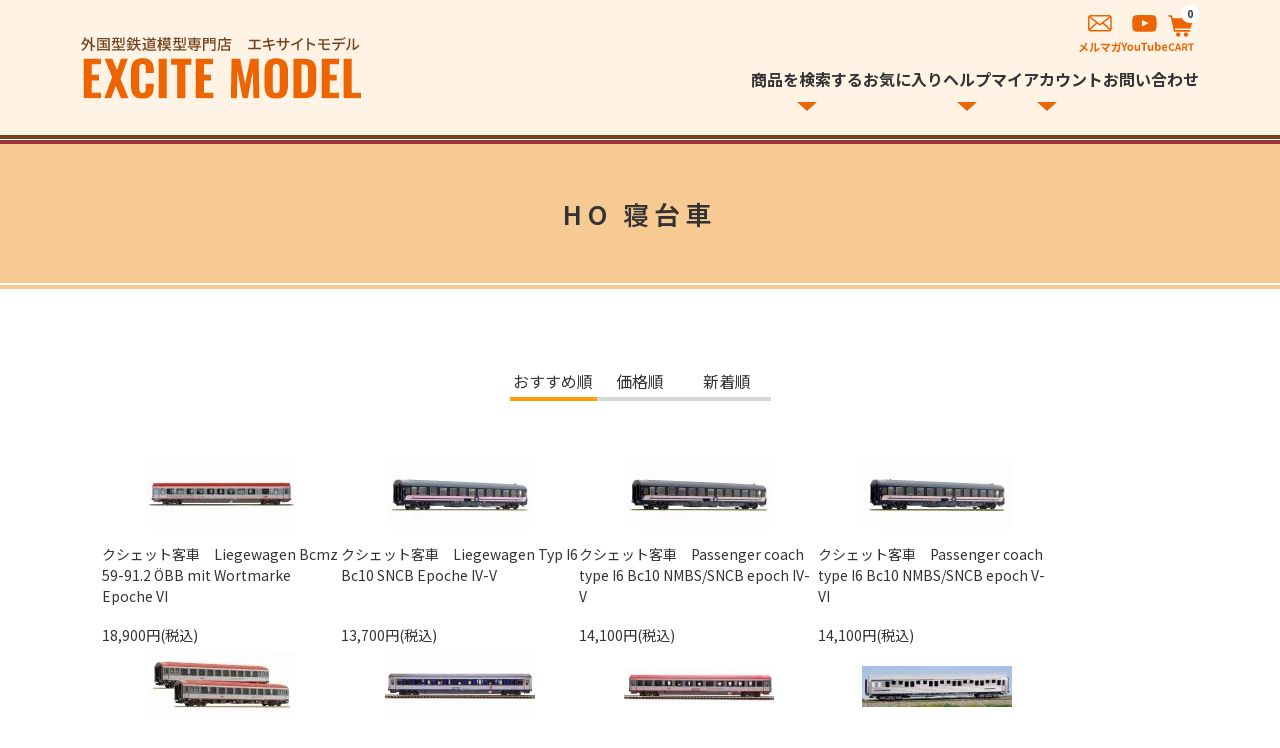

--- FILE ---
content_type: text/html; charset=EUC-JP
request_url: https://www.excite-model.com/?mode=cate&cbid=2119268&csid=8
body_size: 12319
content:
<!DOCTYPE html PUBLIC "-//W3C//DTD XHTML 1.0 Transitional//EN" "http://www.w3.org/TR/xhtml1/DTD/xhtml1-transitional.dtd">
<html xmlns:og="http://ogp.me/ns#" xmlns:fb="http://www.facebook.com/2008/fbml" xmlns:mixi="http://mixi-platform.com/ns#" xmlns="http://www.w3.org/1999/xhtml" xml:lang="ja" lang="ja" dir="ltr">
<head>
<meta http-equiv="content-type" content="text/html; charset=euc-jp" />
<meta http-equiv="X-UA-Compatible" content="IE=edge,chrome=1" />
<meta name="viewport" content="width=device-width,initial-scale=1">
<title>HO 寝台車 - ヨーロッパ、アメリカなど外国型鉄道模型通販専門店エキサイトモデル</title>
<meta name="Keywords" content="HO 寝台車,鉄道模型,通販,ピコ,メルクリン,バックマン,アサーン,ミニカー,ストラクチャー,PECO,HOゲージ,DCC,ヨーロッパ,欧州,アメリカ,外国型,エキサイトモデル" />
<meta name="Description" content="ヨーロッパやアメリカなどの外国型鉄道模型の通販専門店エキサイトモデルです。DCC搭載モデルをはじめ、数多く外国型の鉄道模型を取りそろえております。気になる商品ございましたらお気軽にお問い合わせ下さい。" />
<meta name="Author" content="上野　達司" />
<meta name="Copyright" content="エキサイトモデル" />
<meta http-equiv="content-style-type" content="text/css" />
<meta http-equiv="content-script-type" content="text/javascript" />
<link rel="stylesheet" href="https://www.excite-model.com/css/framework/colormekit.css" type="text/css" />
<link rel="stylesheet" href="https://www.excite-model.com/css/framework/colormekit-responsive.css" type="text/css" />
<link rel="stylesheet" href="https://img17.shop-pro.jp/PA01271/496/css/14/index.css?cmsp_timestamp=20250923001308" type="text/css" />
<link rel="stylesheet" href="https://img17.shop-pro.jp/PA01271/496/css/14/product_list.css?cmsp_timestamp=20250923001308" type="text/css" />

<link rel="alternate" type="application/rss+xml" title="rss" href="https://www.excite-model.com/?mode=rss" />
<link rel="alternate" media="handheld" type="text/html" href="https://www.excite-model.com/?mode=cate&cbid=2119268&csid=8" />
<script type="text/javascript" src="//ajax.googleapis.com/ajax/libs/jquery/1.7.2/jquery.min.js" ></script>
<meta property="og:title" content="HO 寝台車 - ヨーロッパ、アメリカなど外国型鉄道模型通販専門店エキサイトモデル" />
<meta property="og:description" content="ヨーロッパやアメリカなどの外国型鉄道模型の通販専門店エキサイトモデルです。DCC搭載モデルをはじめ、数多く外国型の鉄道模型を取りそろえております。気になる商品ございましたらお気軽にお問い合わせ下さい。" />
<meta property="og:url" content="https://www.excite-model.com?mode=cate&cbid=2119268&csid=8" />
<meta property="og:site_name" content="ヨーロッパ、アメリカなど外国型鉄道模型通販専門店エキサイトモデル" />
<meta property="og:image" content=""/>
<!-- <h1><font size="1">鉄道模型通販専門店エキサイトモデル</font></h1> -->

<link rel="preconnect" href="https://fonts.googleapis.com">
<link rel="preconnect" href="https://fonts.gstatic.com" crossorigin>
<link href="https://fonts.googleapis.com/css2?family=Noto+Sans+JP:wght@100..900&display=swap" rel="stylesheet">

<link rel="stylesheet" href="https://file001.shop-pro.jp/PA01271/496/template2024/css/modaal.css">
<link rel="stylesheet" href="https://file001.shop-pro.jp/PA01271/496/template2024/css/slick.css">
<link rel="stylesheet" href="https://file001.shop-pro.jp/PA01271/496/template2024/css/slick-theme.css">
<link rel="stylesheet" href="https://file001.shop-pro.jp/PA01271/496/template2024/css/slick-lightbox.css">
<script>
  var Colorme = {"page":"product_list","shop":{"account_id":"PA01271496","title":"\u30e8\u30fc\u30ed\u30c3\u30d1\u3001\u30a2\u30e1\u30ea\u30ab\u306a\u3069\u5916\u56fd\u578b\u9244\u9053\u6a21\u578b\u901a\u8ca9\u5c02\u9580\u5e97\u30a8\u30ad\u30b5\u30a4\u30c8\u30e2\u30c7\u30eb"},"basket":{"total_price":0,"items":[]},"customer":{"id":null}};

  (function() {
    function insertScriptTags() {
      var scriptTagDetails = [];
      var entry = document.getElementsByTagName('script')[0];

      scriptTagDetails.forEach(function(tagDetail) {
        var script = document.createElement('script');

        script.type = 'text/javascript';
        script.src = tagDetail.src;
        script.async = true;

        if( tagDetail.integrity ) {
          script.integrity = tagDetail.integrity;
          script.setAttribute('crossorigin', 'anonymous');
        }

        entry.parentNode.insertBefore(script, entry);
      })
    }

    window.addEventListener('load', insertScriptTags, false);
  })();
</script>
<script async src="https://zen.one/analytics.js"></script>
</head>
<body>
<meta name="colorme-acc-payload" content="?st=1&pt=10028&ut=2119268,8&at=PA01271496&v=20251205003440&re=&cn=c27ec1fac64684027b3b410e38c590ae" width="1" height="1" alt="" /><script>!function(){"use strict";Array.prototype.slice.call(document.getElementsByTagName("script")).filter((function(t){return t.src&&t.src.match(new RegExp("dist/acc-track.js$"))})).forEach((function(t){return document.body.removeChild(t)})),function t(c){var r=arguments.length>1&&void 0!==arguments[1]?arguments[1]:0;if(!(r>=c.length)){var e=document.createElement("script");e.onerror=function(){return t(c,r+1)},e.src="https://"+c[r]+"/dist/acc-track.js?rev=3",document.body.appendChild(e)}}(["acclog001.shop-pro.jp","acclog002.shop-pro.jp"])}();</script><div id="wrapper">
  <div id="header">
    <div class="header-inside">
                <div class="logo"><a href="https://www.excite-model.com/"><img src="https://file001.shop-pro.jp/PA01271/496/template2024/images/header/logo.svg" alt="海外型鉄道模型通販専門店 エキサイトモデル"></a></div>
          
      <ul class="sp-menu-icon">
        <li class="header-spcart">
                                  <a href="https://www.excite-model.com/cart/proxy/basket?shop_id=PA01271496&shop_domain=excite-model.com"><img src="https://file001.shop-pro.jp/PA01271/496/template2024/images/header/icon-cart.svg" alt="カート"></a>
          <span class="num">0</span>
        </li>
        <li>
          <a href="#modal" class="modal fullscreen sp-menu-toggle" data-modaal-animation="fade"><img src="https://file001.shop-pro.jp/PA01271/496/template2024/images/header/icon-menu.svg" alt=""></a>
        </li>
      </ul>
  
      <div class="pc-menu-wrap">
        <ul class="upper">
                      <li><a href="https://excitemodel.shop-pro.jp/customer/newsletter/subscriptions/new"><img src="https://file001.shop-pro.jp/PA01271/496/template2024/images/header/pc-mag.svg" alt="メルマガ登録・解除"></a></li>
          
          <li><a href="https://youtube.com/channel/UCDoqJ-jAAUYMFzRs8obsIDA" target="_blank"><img src="https://file001.shop-pro.jp/PA01271/496/template2024/images/header/pc-yt.svg" alt="YouTubeチャンネル"></a></li>

          <li class="header-pccart">
                                    <a href="https://www.excite-model.com/cart/proxy/basket?shop_id=PA01271496&shop_domain=excite-model.com"><img src="https://file001.shop-pro.jp/PA01271/496/template2024/images/header/pc-cart.svg" alt="カート"></a><span class="num">0</span>
            </li>
        </ul>
  
        <ul class="lower">
          <li>
            <span class="pc-parent">商品を検索する</span>
            <div class="pc-child">
              <div class="search-wrap pcheader">
                <form action="https://www.excite-model.com/" method="GET">
                <input type="hidden" name="mode" value="srh" /><input type="hidden" name="sort" value="n" />
                <select class="prd_search_select" name="cid">
                    <option value="">全ての商品から</option>
                                            <option value="2356755,0">中古商品</option>
                                            <option value="1778568,0">アキュレール</option>
                                            <option value="2015103,0">A.C.M.E</option>
                                            <option value="2152596,0">アーノルド Arnold</option>
                                            <option value="1778562,0">アサーン Athearn</option>
                                            <option value="1778570,0">アトラス Atlas</option>
                                            <option value="1820260,0">アオハーゲン Auhagen</option>
                                            <option value="1778293,0">バックマン Bachmann</option>
                                            <option value="1832034,0">ﾊﾞｯｸﾏﾝﾌﾞﾗﾝﾁﾗｲﾝ</option>
                                            <option value="2499984,0">ベモ Bemo</option>
                                            <option value="1778600,0">Blair Line</option>
                                            <option value="2477430,0">BLUFORD SHOPS</option>
                                            <option value="1778577,0">バウザー Bowser</option>
                                            <option value="2015957,0">ブラバ Brawa</option>
                                            <option value="1778581,0">ブロードウェイ</option>
                                            <option value="1969218,0">ブッシュ Busch</option>
                                            <option value="2091735,0">カブース</option>
                                            <option value="2100093,0">Cal-Scale </option>
                                            <option value="2093331,0">コンコー Con-Cor</option>
                                            <option value="2940289,0">Corgi コーギー</option>
                                            <option value="1830233,0">ダポール Dapol</option>
                                            <option value="2907827,0">DCC concepts</option>
                                            <option value="2764997,0">デジトラックス</option>
                                            <option value="2325623,0">E F E</option>
                                            <option value="2037716,0">エズー ESU</option>
                                            <option value="1820255,0">ファーラー FALLER</option>
                                            <option value="1778580,0">フライシュマン</option>
                                            <option value="2012721,0">Graham Farish</option>
                                            <option value="2869755,0">Halling</option>
                                            <option value="2105929,0">Harburn Hamlet </option>
                                            <option value="2939784,0">ハットンズ Hattons</option>
                                            <option value="2009655,0">ヘルヤン HELJAN</option>
                                            <option value="2412350,0">ヘルパ herpa</option>
                                            <option value="1960562,0">ホビートレイン</option>
                                            <option value="1830143,0">ホーンビー HORNBY</option>
                                            <option value="1778572,0">インターマウンテン</option>
                                            <option value="1808544,0">J-Collection</option>
                                            <option value="2264975,0">JIT Scenery Products</option>
                                            <option value="2241448,0">ジョエフ Jouef</option>
                                            <option value="1786773,0">JT's Mega Steam</option>
                                            <option value="1778576,0">ケーディー Kadee</option>
                                            <option value="1836438,0">カトー KATO</option>
                                            <option value="1820264,0">キブリ kibri</option>
                                            <option value="1790824,0">レンツ Lenz</option>
                                            <option value="2065931,0">LGB</option>
                                            <option value="1778565,0">リリプット Liliput</option>
                                            <option value="2900678,0">リマ Lima</option>
                                            <option value="2899511,0">ライオネル LIONEL</option>
                                            <option value="2119268,0">L.S.Models</option>
                                            <option value="1778590,0">メルクリン Maerklin</option>
                                            <option value="2953554,0">Magnorail</option>
                                            <option value="2233228,0">メハノ MEHANO</option>
                                            <option value="2123567,0">メトカーフ Metcalfe</option>
                                            <option value="2377569,0">マイクロエンジ</option>
                                            <option value="2331511,0">マイクロトレインズ</option>
                                            <option value="2850247,0">ミラーエンジ</option>
                                            <option value="1835963,0">MRC</option>
                                            <option value="1778605,0">MTH</option>
                                            <option value="2024452,0">NCE</option>
                                            <option value="1969358,0">ノッホ NOCH</option>
                                            <option value="2267232,0">OXFORD DIECAST</option>
                                            <option value="2378548,0">OXFORD RAIL</option>
                                            <option value="2125456,0">ペコ Peco</option>
                                            <option value="1778295,0">ピコ PIKO</option>
                                            <option value="1918082,0">プライザー Preiser</option>
                                            <option value="2461584,0">ラピッド Rapido</option>
                                            <option value="2445821,0">REE MODELS</option>
                                            <option value="2824658,0">Rietze</option>
                                            <option value="1778592,0">リバロッシ Rivarossi</option>
                                            <option value="2314059,0">ロッキーレール</option>
                                            <option value="1778597,0">ロコ Roco</option>
                                            <option value="2404723,0">SEUTHE</option>
                                            <option value="2797470,0">ゾンマーフェルト</option>
                                            <option value="2037718,0">サウンドトラックス</option>
                                            <option value="2368344,0">Sudexpress</option>
                                            <option value="2849761,0">スーパークイック</option>
                                            <option value="1792893,0">ティリッヒ TILLIG</option>
                                            <option value="1795618,0">トリックス TRIX</option>
                                            <option value="1874672,0">フィースマン</option>
                                            <option value="1778579,0">フォルマー Vollmer</option>
                                            <option value="1778574,0">ウォルサーズ</option>
                                            <option value="2282695,0">書籍、カタログ、DVD</option>
                                            <option value="2469366,0">その他</option>
                                    </select>

                <div class="serarch-container">
                    <input type="text" name="keyword" class="prd_search_keyword" />
                  <input type="image" src="https://file001.shop-pro.jp/PA01271/496/template2024/images/header/icon-search.svg" alt="検索" class="prd_search_btn" >
                </div>
                </form>
              </div>

              <ul>
                <li><a href="https://www.excite-model.com/?mode=f1">取扱いメーカーから探す</a></li>
                                <li><a href="https://www.excite-model.com/?mode=grp&gid=927305&sort=n">当店在庫あり</a></li>
                                <li><a href="https://www.excite-model.com/?mode=grp&gid=1198025&sort=n">ご予約商品</a></li>
                                <li><a href="https://www.excite-model.com/?mode=grp&gid=840126&sort=n">機関車トーマスシリーズ</a></li>
                                <li><a href="https://www.excite-model.com/?mode=grp&gid=913557&sort=n">HO スタートセット</a></li>
                                <li><a href="https://www.excite-model.com/?mode=grp&gid=1306617&sort=n">Gゲージスタートセット</a></li>
                                <li><a href="https://www.excite-model.com/?mode=srh&cid=&keyword=&sort=n">全ての商品を見る</a></li>
              </ul>
            </div>
          </li>
          <li><a href="https://www.excite-model.com/?mode=f2">お気に入り</a></li>
          <li>
            <span class="pc-parent">ヘルプ</span>
            <ul class="pc-child">
              <li><a href="https://www.excite-model.com/?mode=f3">お買い物ガイド</a></li>
              <li><a href="https://www.excite-model.com/?mode=f4">DCCについて</a></li>
              <li><a href="https://www.excite-model.com/?mode=f5">よくある質問</a></li>
							<li><a href="https://www.excite-model.com/?mode=sk">特商法に基づく表示</a></li>
            </ul>
          </li>
          <li>
            <span class="pc-parent">マイアカウント</span>
            <ul class="pc-child">
                                <li><a href="https://www.excite-model.com/?mode=login&shop_back_url=https%3A%2F%2Fwww.excite-model.com%2F">ログイン</a></li>
                                <li><a href="https://www.excite-model.com/customer/signup/new">新規アカウント登録</a></li>
                
                            </ul>
          </li>
          <li><a href="https://excitemodel.shop-pro.jp/customer/inquiries/new">お問い合わせ</a></li>
        </ul>
      </div>
    </div>
  </div>
  

<div id="modal" style="display:none;">
  <div class="search-wrap sp">
    <form action="https://www.excite-model.com/" method="GET">
      <input type="hidden" name="mode" value="srh" /><input type="hidden" name="sort" value="n" />
		<select class="prd_search_select" name="cid">
            <option value="">全ての商品から</option>
                            <option value="2356755,0">中古商品</option>
                            <option value="1778568,0">アキュレール</option>
                            <option value="2015103,0">A.C.M.E</option>
                            <option value="2152596,0">アーノルド Arnold</option>
                            <option value="1778562,0">アサーン Athearn</option>
                            <option value="1778570,0">アトラス Atlas</option>
                            <option value="1820260,0">アオハーゲン Auhagen</option>
                            <option value="1778293,0">バックマン Bachmann</option>
                            <option value="1832034,0">ﾊﾞｯｸﾏﾝﾌﾞﾗﾝﾁﾗｲﾝ</option>
                            <option value="2499984,0">ベモ Bemo</option>
                            <option value="1778600,0">Blair Line</option>
                            <option value="2477430,0">BLUFORD SHOPS</option>
                            <option value="1778577,0">バウザー Bowser</option>
                            <option value="2015957,0">ブラバ Brawa</option>
                            <option value="1778581,0">ブロードウェイ</option>
                            <option value="1969218,0">ブッシュ Busch</option>
                            <option value="2091735,0">カブース</option>
                            <option value="2100093,0">Cal-Scale </option>
                            <option value="2093331,0">コンコー Con-Cor</option>
                            <option value="2940289,0">Corgi コーギー</option>
                            <option value="1830233,0">ダポール Dapol</option>
                            <option value="2907827,0">DCC concepts</option>
                            <option value="2764997,0">デジトラックス</option>
                            <option value="2325623,0">E F E</option>
                            <option value="2037716,0">エズー ESU</option>
                            <option value="1820255,0">ファーラー FALLER</option>
                            <option value="1778580,0">フライシュマン</option>
                            <option value="2012721,0">Graham Farish</option>
                            <option value="2869755,0">Halling</option>
                            <option value="2105929,0">Harburn Hamlet </option>
                            <option value="2939784,0">ハットンズ Hattons</option>
                            <option value="2009655,0">ヘルヤン HELJAN</option>
                            <option value="2412350,0">ヘルパ herpa</option>
                            <option value="1960562,0">ホビートレイン</option>
                            <option value="1830143,0">ホーンビー HORNBY</option>
                            <option value="1778572,0">インターマウンテン</option>
                            <option value="1808544,0">J-Collection</option>
                            <option value="2264975,0">JIT Scenery Products</option>
                            <option value="2241448,0">ジョエフ Jouef</option>
                            <option value="1786773,0">JT's Mega Steam</option>
                            <option value="1778576,0">ケーディー Kadee</option>
                            <option value="1836438,0">カトー KATO</option>
                            <option value="1820264,0">キブリ kibri</option>
                            <option value="1790824,0">レンツ Lenz</option>
                            <option value="2065931,0">LGB</option>
                            <option value="1778565,0">リリプット Liliput</option>
                            <option value="2900678,0">リマ Lima</option>
                            <option value="2899511,0">ライオネル LIONEL</option>
                            <option value="2119268,0">L.S.Models</option>
                            <option value="1778590,0">メルクリン Maerklin</option>
                            <option value="2953554,0">Magnorail</option>
                            <option value="2233228,0">メハノ MEHANO</option>
                            <option value="2123567,0">メトカーフ Metcalfe</option>
                            <option value="2377569,0">マイクロエンジ</option>
                            <option value="2331511,0">マイクロトレインズ</option>
                            <option value="2850247,0">ミラーエンジ</option>
                            <option value="1835963,0">MRC</option>
                            <option value="1778605,0">MTH</option>
                            <option value="2024452,0">NCE</option>
                            <option value="1969358,0">ノッホ NOCH</option>
                            <option value="2267232,0">OXFORD DIECAST</option>
                            <option value="2378548,0">OXFORD RAIL</option>
                            <option value="2125456,0">ペコ Peco</option>
                            <option value="1778295,0">ピコ PIKO</option>
                            <option value="1918082,0">プライザー Preiser</option>
                            <option value="2461584,0">ラピッド Rapido</option>
                            <option value="2445821,0">REE MODELS</option>
                            <option value="2824658,0">Rietze</option>
                            <option value="1778592,0">リバロッシ Rivarossi</option>
                            <option value="2314059,0">ロッキーレール</option>
                            <option value="1778597,0">ロコ Roco</option>
                            <option value="2404723,0">SEUTHE</option>
                            <option value="2797470,0">ゾンマーフェルト</option>
                            <option value="2037718,0">サウンドトラックス</option>
                            <option value="2368344,0">Sudexpress</option>
                            <option value="2849761,0">スーパークイック</option>
                            <option value="1792893,0">ティリッヒ TILLIG</option>
                            <option value="1795618,0">トリックス TRIX</option>
                            <option value="1874672,0">フィースマン</option>
                            <option value="1778579,0">フォルマー Vollmer</option>
                            <option value="1778574,0">ウォルサーズ</option>
                            <option value="2282695,0">書籍、カタログ、DVD</option>
                            <option value="2469366,0">その他</option>
                    </select>

        <div class="serarch-container">
            <input type="text" name="keyword" class="prd_search_keyword" />
        <input type="image" src="https://file001.shop-pro.jp/PA01271/496/template2024/images/header/icon-search.svg" alt="検索">
        </div>
    </form>
  </div>

  <ul class="sp-menu">
    <li><a href="https://www.excite-model.com/">トップページ</a></li>
    <li>
      <span class="sp-parent">商品を検索する</span>
      <ul class="sp-child">
        <li><a href="https://www.excite-model.com/?mode=f1">取扱いメーカーから探す</a></li>
                <li><a href="https://www.excite-model.com/?mode=grp&gid=927305&sort=n">当店在庫あり</a></li>
                <li><a href="https://www.excite-model.com/?mode=grp&gid=1198025&sort=n">ご予約商品</a></li>
                <li><a href="https://www.excite-model.com/?mode=grp&gid=840126&sort=n">機関車トーマスシリーズ</a></li>
                <li><a href="https://www.excite-model.com/?mode=grp&gid=913557&sort=n">HO スタートセット</a></li>
                <li><a href="https://www.excite-model.com/?mode=grp&gid=1306617&sort=n">Gゲージスタートセット</a></li>
                <li><a href="https://www.excite-model.com/?mode=srh&cid=&keyword=&sort=n">全ての商品を見る</a></li>
      </ul>
    </li>
    <li><a href="https://www.excite-model.com/?mode=f2">お気に入り</a></li>
    <li>
      <span class="sp-parent">ヘルプ</span>
      <ul class="sp-child">
        <li><a href="https://www.excite-model.com/?mode=f3">お買い物ガイド</a></li>
        <li><a href="https://www.excite-model.com/?mode=f4">DCCについて</a></li>
        <li><a href="https://www.excite-model.com/?mode=f5">よくある質問</a></li>
				<li><a href="https://www.excite-model.com/?mode=sk">特定商取引法に基づく表示</a></li>
      </ul>
    </li>
    <li>
      <span class="sp-parent">マイアカウント</span>
      <ul class="sp-child">
                <li><a href="https://www.excite-model.com/?mode=login&shop_back_url=https%3A%2F%2Fwww.excite-model.com%2F">ログイン</a></li>
                <li><a href="https://www.excite-model.com/customer/signup/new">新規アカウント登録</a></li>
        
              </ul>
    </li>
    <li><a href="https://excitemodel.shop-pro.jp/customer/inquiries/new">お問い合わせ</a></li>
    <li><a href="https://excitemodel.shop-pro.jp/customer/newsletter/subscriptions/new">メルマガ登録 / 解除</a></li>
  </ul>

  <p class="sp-yt"><a href="https://youtube.com/channel/UCDoqJ-jAAUYMFzRs8obsIDA" target="_blank"><span>YouTube</span></a></p>
</div>



<div id="main">
  <h1 class="page-ttl">
      <div class="inside">
                HO 寝台車
            </div>
  </h1>
  
      
    
    
    
    
      
    
    
    <div class="cat-pageorder">
    <ul>
            <li class="active">おすすめ順</li>
        
            <li><a href="?mode=cate&cbid=2119268&csid=8&sort=p">価格順</a></li>
            
            <li><a href="?mode=cate&cbid=2119268&csid=8&sort=n">新着順</a></li>
          </ul>
  </div>
  
  <div class="product-wrap">
  
    
  <div class="product-unit">
  <a href="?pid=119445260">
  
      <div class="img">
                <img src="https://img17.shop-pro.jp/PA01271/496/product/119445260_th.jpg?cmsp_timestamp=20170623112145" alt="クシェット客車　Liegewagen Bcmz 59-91.2 &Ouml;BB mit Wortmarke Epoche VI" />
            </div>
  
      <h3 class="ttl">
                        
                
                
                
                
                
                
                
        		
        
        
                  クシェット客車　Liegewagen Bcmz 59-91.2 &Ouml;BB mit Wortmarke Epoche VI
              </h3>
  
  
    <p class="price">18,900円(税込)</p>
   
  
  </a>
  </div>
  
  
    
  <div class="product-unit">
  <a href="?pid=119557513">
  
      <div class="img">
                <img src="https://img17.shop-pro.jp/PA01271/496/product/119557513_th.jpg?cmsp_timestamp=20170626104729" alt="クシェット客車　Liegewagen Typ I6 Bc10 SNCB Epoche IV-V" />
            </div>
  
      <h3 class="ttl">
                        
                
                
                
                
                
                
                
        		
        
        
                  クシェット客車　Liegewagen Typ I6 Bc10 SNCB Epoche IV-V
              </h3>
  
  
    <p class="price">13,700円(税込)</p>
   
  
  </a>
  </div>
  
  
    
  <div class="product-unit">
  <a href="?pid=119557588">
  
      <div class="img">
                <img src="https://img17.shop-pro.jp/PA01271/496/product/119557588_th.jpg?cmsp_timestamp=20170626104910" alt="クシェット客車　Passenger coach type I6 Bc10 NMBS/SNCB epoch IV-V" />
            </div>
  
      <h3 class="ttl">
                        
                
                
                
                
                
                
                
        		
        
        
                  クシェット客車　Passenger coach type I6 Bc10 NMBS/SNCB epoch IV-V
              </h3>
  
  
    <p class="price">14,100円(税込)</p>
   
  
  </a>
  </div>
  
  
    
  <div class="product-unit">
  <a href="?pid=119557918">
  
      <div class="img">
                <img src="https://img17.shop-pro.jp/PA01271/496/product/119557918_th.jpg?cmsp_timestamp=20170626110233" alt="クシェット客車　Passenger coach type I6 Bc10 NMBS/SNCB epoch V-VI" />
            </div>
  
      <h3 class="ttl">
                        
                
                
                
                
                
                
                
        		
        
        
                  クシェット客車　Passenger coach type I6 Bc10 NMBS/SNCB epoch V-VI
              </h3>
  
  
    <p class="price">14,100円(税込)</p>
   
  
  </a>
  </div>
  
  
    
  <div class="product-unit">
  <a href="?pid=125762800">
  
      <div class="img">
                <img src="https://img17.shop-pro.jp/PA01271/496/product/125762800_th.jpg?cmsp_timestamp=20171126202505" alt="2等クシェット客車2両セット　2-tlg. Set Liegewagen Bauart Bcmz 59-90 OeBB 9 Abteile Ep V" />
            </div>
  
      <h3 class="ttl">
                        
                
                
                
                
                
                
                
        		
        
        
                  2等クシェット客車2両セット　2-tlg. Set Liegewagen Bauart Bcmz 59-90 OeBB 9 Abteile Ep V
              </h3>
  
  
    <p class="price">28,180円(税込)</p>
   
  
  </a>
  </div>
  
  
    
  <div class="product-unit">
  <a href="?pid=125763968">
  
      <div class="img">
                <img src="https://img17.shop-pro.jp/PA01271/496/product/125763968_th.jpg?cmsp_timestamp=20190524130653" alt="2等クシェット客車　OeBB Bcmz 59-91.1 ultramarine blue/agate grey Ep V" />
            </div>
  
      <h3 class="ttl">
                        
                
                
                
                
                
                
                
        		
        
        
                  2等クシェット客車　OeBB Bcmz 59-91.1 ultramarine blue/agate grey Ep V
              </h3>
  
  
    <p class="price">14,300円(税込)</p>
   
  
  </a>
  </div>
  
  
    
  <div class="product-unit">
  <a href="?pid=125764231">
  
      <div class="img">
                <img src="https://img17.shop-pro.jp/PA01271/496/product/125764231_th.jpg?cmsp_timestamp=20190524130745" alt="2等クシェット客車 OeBB Bcmz 59-91.1, red roof, new windows,inscription “Liegewagen” Ep Ⅵ" />
            </div>
  
      <h3 class="ttl">
                        
                
                
                
                
                
                
                
        		
        
        
                  2等クシェット客車 OeBB Bcmz 59-91.1, red roof, new windows,inscription “Liegewagen” Ep Ⅵ
              </h3>
  
  
    <p class="price">14,300円(税込)</p>
   
  
  </a>
  </div>
  
  
    
  <div class="product-unit">
  <a href="?pid=127008494">
  
      <div class="img">
                <img src="https://img17.shop-pro.jp/PA01271/496/product/127008494_th.jpg?cmsp_timestamp=20180106010207" alt="寝台客車　Schlafwagen Typ WL P HUPAC, eingestellt bei SBB Ep IV" />
            </div>
  
      <h3 class="ttl">
                        
                
                
                
                
                
                
                
        		
        
        
                  寝台客車　Schlafwagen Typ WL P HUPAC, eingestellt bei SBB Ep IV
              </h3>
  
  
    <p class="price">14,800円(税込)</p>
   
  
  </a>
  </div>
  
  
    
  <div class="product-unit">
  <a href="?pid=127008496">
  
      <div class="img">
                <img src="https://img17.shop-pro.jp/PA01271/496/product/127008496_th.jpg?cmsp_timestamp=20180106010514" alt="寝台客車　Schlafwagen Typ WL P CIWL eingestellt bei SNCB Ep III" />
            </div>
  
      <h3 class="ttl">
                        
                
                
                
                
                
                
                
        		
        
        
                  寝台客車　Schlafwagen Typ WL P CIWL eingestellt bei SNCB Ep III
              </h3>
  
  
    <p class="price">15,400円(税込)</p>
   
  
  </a>
  </div>
  
  
    
  <div class="product-unit">
  <a href="?pid=127008505">
  
      <div class="img">
                <img src="https://img17.shop-pro.jp/PA01271/496/product/127008505_th.jpg?cmsp_timestamp=20180106010846" alt="寝台客車　Schlafwagen Typ WL P CIWL eingestellt bei SNCF Ep III" />
            </div>
  
      <h3 class="ttl">
                        
                
                
                
                
                
                
                
        		
        
        
                  寝台客車　Schlafwagen Typ WL P CIWL eingestellt bei SNCF Ep III
              </h3>
  
  
    <p class="price">15,400円(税込)</p>
   
  
  </a>
  </div>
  
  
    
  <div class="product-unit">
  <a href="?pid=143151598">
  
      <div class="img">
                <img src="https://img17.shop-pro.jp/PA01271/496/product/143151598_th.jpg?cmsp_timestamp=20190524125942" alt="2等クシェット客車 Bcmz 59-91.1 ultramarine blue/agate grey OeBB Ep V" />
            </div>
  
      <h3 class="ttl">
                        
                
                
                
                
                
                
                
        		
        
        
                  2等クシェット客車 Bcmz 59-91.1 ultramarine blue/agate grey OeBB Ep V
              </h3>
  
  
    <p class="price">14,300円(税込)</p>
   
  
  </a>
  </div>
  
  
    
  <div class="product-unit">
  <a href="?pid=143151721">
  
      <div class="img">
                <img src="https://img17.shop-pro.jp/PA01271/496/product/143151721_th.jpg?cmsp_timestamp=20190524130136" alt="2等クシェット客車 Bcmz 59-91.1, inscription “Liegewagen/Couchette car/Cuccette” OeBB Ep VI" />
            </div>
  
      <h3 class="ttl">
                        
                
                
                
                
                
                
                
        		
        
        
                  2等クシェット客車 Bcmz 59-91.1, inscription “Liegewagen/Couchette car/Cuccette” OeBB Ep VI
              </h3>
  
  
    <p class="price">14,300円(税込)</p>
   
  
  </a>
  </div>
  
  
    
  <div class="product-unit">
  <a href="?pid=143152217">
  
      <div class="img">
                <img src="https://img17.shop-pro.jp/PA01271/496/product/143152217_th.jpg?cmsp_timestamp=20190524130407" alt="2等クシェット客車 Bcmz 59-91.1, grey/light grey, red roof, inscription “Liegewagen” OeBB Ep V" />
            </div>
  
      <h3 class="ttl">
                        
                
                
                
                
                
                
                
        		
        
        
                  2等クシェット客車 Bcmz 59-91.1, grey/light grey, red roof, inscription “Liegewagen” OeBB Ep V
              </h3>
  
  
    <p class="price">14,300円(税込)</p>
   
  
  </a>
  </div>
  
  
    
  <div class="product-unit">
  <a href="?pid=169708042">
  
      <div class="img">
                <img src="https://img17.shop-pro.jp/PA01271/496/product/169708042_th.jpg?cmsp_timestamp=20220803190730" alt="ナイトジェット寝台客車3両セット　3-tlg. Set Nachtzugwagen Bmz + Bcmz &#8211; &#214;BB Nightjet, Ep VI, Pride " />
            </div>
  
      <h3 class="ttl">
                        
                
                
                
                
                
                
                
        		
        
        
                  ナイトジェット寝台客車3両セット　3-tlg. Set Nachtzugwagen Bmz + Bcmz &#8211; &#214;BB Nightjet, Ep VI, Pride 
              </h3>
  
  
    <p class="price">64,900円(税込)</p>
   
  
  </a>
  </div>
  
  
    
  <div class="product-unit">
  <a href="?pid=179405599">
  
      <div class="img">
                <img src="https://img17.shop-pro.jp/PA01271/496/product/179405599_th.jpg?cmsp_timestamp=20240208013425" alt="シティーナイトライン客車４両セット　CNL night train carriage era V" />
            </div>
  
      <h3 class="ttl">
                        
                
                
                
                
                
                
                
        		
        
        
                  シティーナイトライン客車４両セット　CNL night train carriage era V
              </h3>
  
  
    <p class="price">99,800円(税込)</p>
   
  
  </a>
  </div>
  
  
    
  <div class="product-unit">
  <a href="?pid=179405601">
  
      <div class="img">
                <img src="https://img17.shop-pro.jp/PA01271/496/product/179405601_th.jpg?cmsp_timestamp=20240208013701" alt="シティーナイトライン客車４両セット　CNL night train carriage era V" />
            </div>
  
      <h3 class="ttl">
                        
                
                
                
                
                
                
                
        		
        
        
                  シティーナイトライン客車４両セット　CNL night train carriage era V
              </h3>
  
  
    <p class="price">105,500円(税込)</p>
   
  
  </a>
  </div>
  
  
    
  <div class="product-unit">
  <a href="?pid=187585953">
  
      <div class="img">
                <img src="https://img17.shop-pro.jp/PA01271/496/product/187585953_th.jpg?cmsp_timestamp=20250714125501" alt="<img class='new_mark_img1' src='https://img.shop-pro.jp/img/new/icons1.gif' style='border:none;display:inline;margin:0px;padding:0px;width:auto;' />寝台車 Sleeping car type WLABmee WSBA epoch VI" />
            </div>
  
      <h3 class="ttl">
                        
                
                
                
                
                
                
                
        		
        
        
                  <span class='icon'><span class='inside'>NEW</span></span>寝台車 Sleeping car type WLABmee WSBA epoch VI
              </h3>
  
  
    <p class="price">24,000円(税込)</p>
   
  
  </a>
  </div>
  
  
    
  <div class="product-unit">
  <a href="?pid=187585981">
  
      <div class="img">
                <img src="https://img17.shop-pro.jp/PA01271/496/product/187585981_th.jpg?cmsp_timestamp=20250714125623" alt="<img class='new_mark_img1' src='https://img.shop-pro.jp/img/new/icons1.gif' style='border:none;display:inline;margin:0px;padding:0px;width:auto;' />寝台車 Sleeping car type WLABmee WSBA epoch VI" />
            </div>
  
      <h3 class="ttl">
                        
                
                
                
                
                
                
                
        		
        
        
                  <span class='icon'><span class='inside'>NEW</span></span>寝台車 Sleeping car type WLABmee WSBA epoch VI
              </h3>
  
  
    <p class="price">24,000円(税込)</p>
   
  
  </a>
  </div>
  
  
    
  <div class="product-unit">
  <a href="?pid=187585991">
  
      <div class="img">
                <img src="https://img17.shop-pro.jp/PA01271/496/product/187585991_th.jpg?cmsp_timestamp=20250714125751" alt="<img class='new_mark_img1' src='https://img.shop-pro.jp/img/new/icons1.gif' style='border:none;display:inline;margin:0px;padding:0px;width:auto;' />寝台車 Sleeping car type WLABmee UZ epoch V" />
            </div>
  
      <h3 class="ttl">
                        
                
                
                
                
                
                
                
        		
        
        
                  <span class='icon'><span class='inside'>NEW</span></span>寝台車 Sleeping car type WLABmee UZ epoch V
              </h3>
  
  
    <p class="price">24,000円(税込)</p>
   
  
  </a>
  </div>
  
  
    
  <div class="product-unit">
  <a href="?pid=187586005">
  
      <div class="img">
                <img src="https://img17.shop-pro.jp/PA01271/496/product/187586005_th.jpg?cmsp_timestamp=20250714125853" alt="<img class='new_mark_img1' src='https://img.shop-pro.jp/img/new/icons1.gif' style='border:none;display:inline;margin:0px;padding:0px;width:auto;' />寝台車 Sleeping car type WLABmee UZ Era V" />
            </div>
  
      <h3 class="ttl">
                        
                
                
                
                
                
                
                
        		
        
        
                  <span class='icon'><span class='inside'>NEW</span></span>寝台車 Sleeping car type WLABmee UZ Era V
              </h3>
  
  
    <p class="price">24,000円(税込)</p>
   
  
  </a>
  </div>
  
  
    
  <div class="product-unit">
  <a href="?pid=187586014">
  
      <div class="img">
                <img src="https://img17.shop-pro.jp/PA01271/496/product/187586014_th.jpg?cmsp_timestamp=20250714125946" alt="<img class='new_mark_img1' src='https://img.shop-pro.jp/img/new/icons1.gif' style='border:none;display:inline;margin:0px;padding:0px;width:auto;' />寝台車 Sleeping car type WLABmee M, Era V" />
            </div>
  
      <h3 class="ttl">
                        
                
                
                
                
                
                
                
        		
        
        
                  <span class='icon'><span class='inside'>NEW</span></span>寝台車 Sleeping car type WLABmee M, Era V
              </h3>
  
  
    <p class="price">24,000円(税込)</p>
   
  
  </a>
  </div>
  
  
    
  <div class="product-unit">
  <a href="?pid=111042662">
  
      <div class="img">
                <img src="https://img17.shop-pro.jp/PA01271/496/product/111042662_th.jpg?cmsp_timestamp=20161214212453" alt="2等クシェット客車　Liegewagen Bauart Bcmz 59-70 OeBB 9 Abteile Epoche V" />
            </div>
  
      <h3 class="ttl">
                        
                
                
                
                
                
                
                
        		
        
        
                  2等クシェット客車　Liegewagen Bauart Bcmz 59-70 OeBB 9 Abteile Epoche V
              </h3>
  
  
    <p class="sold">SOLD OUT</p>
  
   
  
  </a>
  </div>
  
  
    
  <div class="product-unit">
  <a href="?pid=121685080">
  
      <div class="img">
                <img src="https://img17.shop-pro.jp/PA01271/496/product/121685080_th.jpg?cmsp_timestamp=20170822214024" alt="<img class='new_mark_img1' src='https://img.shop-pro.jp/img/new/icons41.gif' style='border:none;display:inline;margin:0px;padding:0px;width:auto;' />寝台客車3両セット　3-tlg. Set Liegewagen WLABmz + Bcmz OeBB Epoche VI" />
            </div>
  
      <h3 class="ttl">
                        
                
                
                
                
                
                
                
        		
        
        
                  寝台客車3両セット　3-tlg. Set Liegewagen WLABmz + Bcmz OeBB Epoche VI
              </h3>
  
  
    <p class="sold">SOLD OUT</p>
  
   
  
  </a>
  </div>
  
  
    
  <div class="product-unit">
  <a href="?pid=159388295">
  
      <div class="img">
                <img src="https://img17.shop-pro.jp/PA01271/496/product/159388295_th.jpg?cmsp_timestamp=20210428213707" alt="ナイトジェット寝台客車2両セット　2-part Set DoSto sleeping car of the &#214;BB / SBB Nightjet, epoch VI" />
            </div>
  
      <h3 class="ttl">
                        
                
                
                
                
                
                
                
        		
        
        
                  ナイトジェット寝台客車2両セット　2-part Set DoSto sleeping car of the &#214;BB / SBB Nightjet, epoch VI
              </h3>
  
  
    <p class="sold">SOLD OUT</p>
  
   
  
  </a>
  </div>
  
  
      
  </div>
    
  
    <p class="cat-numlist">1-24 / 全24商品</p>
  
    <ul class="c-pager-list">
      <li class="is-visible">
                <span class="is-disabled">
          <img src="https://file001.shop-pro.jp/PA01271/496/template2024/images/arrow-l-dis.svg" alt="">
        </span>
              </li>
                        <li class="is-visible">
        <span class="is-current">
          1
        </span>
      </li>
                        <li class="c-pager-list__item is-visible">
                <span class="is-next is-disabled">
          <img src="https://file001.shop-pro.jp/PA01271/496/template2024/images/arrow-r-dis.svg" alt="">
        </span>
              </li>
    </ul>
  
      
  <div class="contents-row">
    <ol class="breadcrumb">
        <li><a href="https://www.excite-model.com/">トップ</a></li>
        
                <li><a href='?mode=cate&cbid=2119268&csid=0&sort=n'>L.S.Models</a></li>          <li><a href='?mode=cate&cbid=2119268&csid=8&sort=n'>HO 寝台車</a></li>          </ol>
  </div>
  
  </div>
    


        <div class="rank-area">
        <div class="inside">
        <h2 class="index-line">売れ筋商品</h2>
            <div class="slideContainer">
                <div class="slider rank-slider">

                    
                    <div class="product-unit">
                    <a href="?pid=121921755">
                    
                        <div class="img">
                                                    <img src="https://img17.shop-pro.jp/PA01271/496/product/121921755_th.jpg?cmsp_timestamp=20170830194351" alt="道床付き直線線路 Straight bedding track BG 1 length 166 mm" />
                                                </div>
                    
                        <h3 class="ttl">
                                                                              
                                                    
                                                    
                                                    
                                                    
                                                    
                                                    
                                                    
                          		
                          
                          
                                                      道床付き直線線路 Straight bedding track BG 1 length 166 mm
                                                  </h3>
                    
                    
                                        <p class="price">710円(税込)</p>
                     
                    
                    </a>
                    </div>
                    
                    
                    
                    <div class="product-unit">
                    <a href="?pid=121922030">
                    
                        <div class="img">
                                                    <img src="https://img17.shop-pro.jp/PA01271/496/product/121922030_th.jpg?cmsp_timestamp=20170830201121" alt="道床付きカーブ線路 R310mm 30度 Gebogenes Bettungsgleis BR11" />
                                                </div>
                    
                        <h3 class="ttl">
                                                                              
                                                    
                                                    
                                                    
                                                    
                                                    
                                                    
                                                    
                          		
                          
                          
                                                      道床付きカーブ線路 R310mm 30度 Gebogenes Bettungsgleis BR11
                                                  </h3>
                    
                    
                                        <p class="price">780円(税込)</p>
                     
                    
                    </a>
                    </div>
                    
                    
                    
                    <div class="product-unit">
                    <a href="?pid=115116641">
                    
                        <div class="img">
                                                    <img src="https://img17.shop-pro.jp/PA01271/496/product/115116641_th.jpg?cmsp_timestamp=20240823125134" alt="Nゲージ用レールジョイナー24個入り　Rail Joiners/Fishplates for N & OO9 gauge (24 per pack)" />
                                                </div>
                    
                        <h3 class="ttl">
                                                                              
                                                    
                                                    
                                                    
                                                    
                                                    
                                                    
                                                    
                          		
                          
                          
                                                      Nゲージ用レールジョイナー24個入り　Rail Joiners/Fishplates for N & OO9 gauge (24 per pack)
                                                  </h3>
                    
                    
                                        <p class="price">870円(税込)</p>
                     
                    
                    </a>
                    </div>
                    
                    
                    
                    <div class="product-unit">
                    <a href="?pid=115208252">
                    
                        <div class="img">
                                                    <img src="https://img17.shop-pro.jp/PA01271/496/product/115208252_th.jpg?cmsp_timestamp=20191228113517" alt="<img class='new_mark_img1' src='https://img.shop-pro.jp/img/new/icons34.gif' style='border:none;display:inline;margin:0px;padding:0px;width:auto;' />マウント付きポイントモーター　Side/surface mounted point motor" />
                                                </div>
                    
                        <h3 class="ttl">
                                                                              
                                                    
                                                    
                                                    
                                                    
                                                    
                                                    
                                                    
                          		
                          
                          
                                                      <span class='icon'><span class='inside'>PRICE DOWN</span></span>マウント付きポイントモーター　Side/surface mounted point motor
                                                  </h3>
                    
                    
                                        <p class="price">2,780円(税込)</p>
                     
                    
                    </a>
                    </div>
                    
                    
                    
                    <div class="product-unit">
                    <a href="?pid=90664078">
                    
                        <div class="img">
                                                    <img src="https://img17.shop-pro.jp/PA01271/496/product/90664078_th.png?cmsp_timestamp=20200212230646" alt="ケーディーカプラー#148 Metal "WHISKER" Coupler Medium (9/32") Centerset Shank (4個入り)" />
                                                </div>
                    
                        <h3 class="ttl">
                                                                              
                                                    
                                                    
                                                    
                                                    
                                                    
                                                    
                                                    
                          		
                          
                          
                                                      ケーディーカプラー#148 Metal "WHISKER" Coupler Medium (9/32") Centerset Shank (4個入り)
                                                  </h3>
                    
                    
                                        <p class="price">1,880円(税込)</p>
                     
                    
                    </a>
                    </div>
                    
                    
                    
                    <div class="product-unit">
                    <a href="?pid=121921997">
                    
                        <div class="img">
                                                    <img src="https://img17.shop-pro.jp/PA01271/496/product/121921997_th.jpg?cmsp_timestamp=20170830200636" alt="道床付きカーブ線路 R353mm 30度 BR 21 gebogenes Bettungsgleis, R353mm/30Grad" />
                                                </div>
                    
                        <h3 class="ttl">
                                                                              
                                                    
                                                    
                                                    
                                                    
                                                    
                                                    
                                                    
                          		
                          
                          
                                                      道床付きカーブ線路 R353mm 30度 BR 21 gebogenes Bettungsgleis, R353mm/30Grad
                                                  </h3>
                    
                    
                                        <p class="price">780円(税込)</p>
                     
                    
                    </a>
                    </div>
                    
                    
                    
                    <div class="product-unit">
                    <a href="?pid=97272929">
                    
                        <div class="img">
                                                    <img src="https://img17.shop-pro.jp/PA01271/496/product/97272929_th.jpg?cmsp_timestamp=20151231155830" alt="直線レール Gerades Gleis, 600 mm" />
                                                </div>
                    
                        <h3 class="ttl">
                                                                              
                                                    
                                                    
                                                    
                                                    
                                                    
                                                    
                                                    
                          		
                          
                          
                                                      直線レール Gerades Gleis, 600 mm
                                                  </h3>
                    
                    
                                        <p class="price">4,250円(税込)</p>
                     
                    
                    </a>
                    </div>
                    
                    
                    
                    <div class="product-unit">
                    <a href="?pid=98126757">
                    
                        <div class="img">
                                                    <img src="https://img17.shop-pro.jp/PA01271/496/product/98126757_th.jpg?cmsp_timestamp=20160126212158" alt="ケーディーカプラー#5 Universal Metal Coupler Medium (9/32") Centerset Shank (4個入り)" />
                                                </div>
                    
                        <h3 class="ttl">
                                                                              
                                                    
                                                    
                                                    
                                                    
                                                    
                                                    
                                                    
                          		
                          
                          
                                                      ケーディーカプラー#5 Universal Metal Coupler Medium (9/32") Centerset Shank (4個入り)
                                                  </h3>
                    
                    
                                        <p class="price">1,280円(税込)</p>
                     
                    
                    </a>
                    </div>
                    
                    
                    
                    <div class="product-unit">
                    <a href="?pid=121921784">
                    
                        <div class="img">
                                                    <img src="https://img17.shop-pro.jp/PA01271/496/product/121921784_th.jpg?cmsp_timestamp=20170830194606" alt="道床付き直線線路 Straight bedding track BG 2 length 83 mm" />
                                                </div>
                    
                        <h3 class="ttl">
                                                                              
                                                    
                                                    
                                                    
                                                    
                                                    
                                                    
                                                    
                          		
                          
                          
                                                      道床付き直線線路 Straight bedding track BG 2 length 83 mm
                                                  </h3>
                    
                    
                                        <p class="price">680円(税込)</p>
                     
                    
                    </a>
                    </div>
                    
                    
                    
                    <div class="product-unit">
                    <a href="?pid=86244616">
                    
                        <div class="img">
                                                    <img src="https://img17.shop-pro.jp/PA01271/496/product/86244616_th.jpg?20150127230250" alt="ケーディーカプラー#146 Metal "WHISKER" Coupler Long (25/64") Centerset Shank (4個入り)" />
                                                </div>
                    
                        <h3 class="ttl">
                                                                              
                                                    
                                                    
                                                    
                                                    
                                                    
                                                    
                                                    
                          		
                          
                          
                                                      ケーディーカプラー#146 Metal "WHISKER" Coupler Long (25/64") Centerset Shank (4個入り)
                                                  </h3>
                    
                    
                                        <p class="price">1,750円(税込)</p>
                     
                    
                    </a>
                    </div>
                    
                    
                    
                    <div class="product-unit">
                    <a href="?pid=99364414">
                    
                        <div class="img">
                                                    <img src="https://img17.shop-pro.jp/PA01271/496/product/99364414_th.jpg?cmsp_timestamp=20241022232848" alt="ケーディーカプラー#153 "Scale" All Metal Self-Centering "WHISKER" Coupler Short (1/4")（4個入り　HOゲージ）" />
                                                </div>
                    
                        <h3 class="ttl">
                                                                              
                                                    
                                                    
                                                    
                                                    
                                                    
                                                    
                                                    
                          		
                          
                          
                                                      ケーディーカプラー#153 "Scale" All Metal Self-Centering "WHISKER" Coupler Short (1/4")（4個入り　HOゲージ）
                                                  </h3>
                    
                    
                                        <p class="price">1,680円(税込)</p>
                     
                    
                    </a>
                    </div>
                    
                    
                    
                    <div class="product-unit">
                    <a href="?pid=115239426">
                    
                        <div class="img">
                                                    <img src="https://img17.shop-pro.jp/PA01271/496/product/115239426_th.jpg?cmsp_timestamp=20250728122100" alt="左分岐ポイント　Setrack OO9 left-hand point" />
                                                </div>
                    
                        <h3 class="ttl">
                                                                              
                                                    
                                                    
                                                    
                                                    
                                                    
                                                    
                                                    
                          		
                          
                          
                                                      左分岐ポイント　Setrack OO9 left-hand point
                                                  </h3>
                    
                    
                                        <p class="price">4,580円(税込)</p>
                     
                    
                    </a>
                    </div>
                    
                    
                    
                    <div class="product-unit">
                    <a href="?pid=139782207">
                    
                        <div class="img">
                                                    <img src="https://img17.shop-pro.jp/PA01271/496/product/139782207_th.jpg?cmsp_timestamp=20240406202140" alt="<img class='new_mark_img1' src='https://img.shop-pro.jp/img/new/icons34.gif' style='border:none;display:inline;margin:0px;padding:0px;width:auto;' />道床付きカーブ線路 R396mm、30°　BR 31: Curved track, R 396 mm/30°, grey" />
                                                </div>
                    
                        <h3 class="ttl">
                                                                              
                                                    
                                                    
                                                    
                                                    
                                                    
                                                    
                                                    
                          		
                          
                          
                                                      <span class='icon'><span class='inside'>PRICE DOWN</span></span>道床付きカーブ線路 R396mm、30°　BR 31: Curved track, R 396 mm/30°, grey
                                                  </h3>
                    
                    
                                        <p class="price">800円(税込)</p>
                     
                    
                    </a>
                    </div>
                    
                    
                    
                    <div class="product-unit">
                    <a href="?pid=97254536">
                    
                        <div class="img">
                                                    <img src="https://img17.shop-pro.jp/PA01271/496/product/97254536_th.jpg?cmsp_timestamp=20151230185000" alt="直線レール　Gerades Gleis 300 mm" />
                                                </div>
                    
                        <h3 class="ttl">
                                                                              
                                                    
                                                    
                                                    
                                                    
                                                    
                                                    
                                                    
                          		
                          
                          
                                                      直線レール　Gerades Gleis 300 mm
                                                  </h3>
                    
                    
                                        <p class="price">1,980円(税込)</p>
                     
                    
                    </a>
                    </div>
                    
                    
                    
                    <div class="product-unit">
                    <a href="?pid=95272312">
                    
                        <div class="img">
                                                    <img src="https://img17.shop-pro.jp/PA01271/496/product/95272312_th.jpg?cmsp_timestamp=20151106115105" alt="ケーディーカプラー#158"Scale"All Metal Self-Centering"WHISKER"Coupler Medium Centerset Shank（4個入り　HOゲージ）" />
                                                </div>
                    
                        <h3 class="ttl">
                                                                              
                                                    
                                                    
                                                    
                                                    
                                                    
                                                    
                                                    
                          		
                          
                          
                                                      ケーディーカプラー#158"Scale"All Metal Self-Centering"WHISKER"Coupler Medium Centerset Shank（4個入り　HOゲージ）
                                                  </h3>
                    
                    
                                        <p class="price">1,550円(税込)</p>
                     
                    
                    </a>
                    </div>
                    
                    
                    
                    <div class="product-unit">
                    <a href="?pid=156105396">
                    
                        <div class="img">
                                                    <img src="https://img17.shop-pro.jp/PA01271/496/product/156105396_th.jpg?cmsp_timestamp=20220121215545" alt="コード55中型左分岐ポイント（ユニフログ）Finescale left hand medium point with unifrog" />
                                                </div>
                    
                        <h3 class="ttl">
                                                                              
                                                    
                                                    
                                                    
                                                    
                                                    
                                                    
                                                    
                          		
                          
                          
                                                      コード55中型左分岐ポイント（ユニフログ）Finescale left hand medium point with unifrog
                                                  </h3>
                    
                    
                                        <p class="price">4,580円(税込)</p>
                     
                    
                    </a>
                    </div>
                    
                    
                    
                    <div class="product-unit">
                    <a href="?pid=115207522">
                    
                        <div class="img">
                                                    <img src="https://img17.shop-pro.jp/PA01271/496/product/115207522_th.jpg?cmsp_timestamp=20210429123756" alt="ポイントモーター（拡張ピン入り） Point Motor with Extended Pin (use with PL-9)" />
                                                </div>
                    
                        <h3 class="ttl">
                                                                              
                                                    
                                                    
                                                    
                                                    
                                                    
                                                    
                                                    
                          		
                          
                          
                                                      ポイントモーター（拡張ピン入り） Point Motor with Extended Pin (use with PL-9)
                                                  </h3>
                    
                    
                                        <p class="price">2,280円(税込)</p>
                     
                    
                    </a>
                    </div>
                    
                    
                    
                    <div class="product-unit">
                    <a href="?pid=121892361">
                    
                        <div class="img">
                                                    <img src="https://img17.shop-pro.jp/PA01271/496/product/121892361_th.jpg?cmsp_timestamp=20170829212340" alt="曲線線路（R267mm 30度） Gebogenes Gleis R 01" />
                                                </div>
                    
                        <h3 class="ttl">
                                                                              
                                                    
                                                    
                                                    
                                                    
                                                    
                                                    
                                                    
                          		
                          
                          
                                                      曲線線路（R267mm 30度） Gebogenes Gleis R 01
                                                  </h3>
                    
                    
                                        <p class="price">780円(税込)</p>
                     
                    
                    </a>
                    </div>
                    
                    
                    
                    <div class="product-unit">
                    <a href="?pid=121922025">
                    
                        <div class="img">
                                                    <img src="https://img17.shop-pro.jp/PA01271/496/product/121922025_th.jpg?cmsp_timestamp=20170830200941" alt="道床付きカーブ線路 R353mm 15度 Gebogenes Bettungsgleis BR22, R353mm/15Grad" />
                                                </div>
                    
                        <h3 class="ttl">
                                                                              
                                                    
                                                    
                                                    
                                                    
                                                    
                                                    
                                                    
                          		
                          
                          
                                                      道床付きカーブ線路 R353mm 15度 Gebogenes Bettungsgleis BR22, R353mm/15Grad
                                                  </h3>
                    
                    
                                        <p class="price">690円(税込)</p>
                     
                    
                    </a>
                    </div>
                    
                    
                    
                    <div class="product-unit">
                    <a href="?pid=136115488">
                    
                        <div class="img">
                                                    <img src="https://img17.shop-pro.jp/PA01271/496/product/136115488_th.jpg?cmsp_timestamp=20181016133522" alt="壁面、地面カード　Wall card, Natural stone" />
                                                </div>
                    
                        <h3 class="ttl">
                                                                              
                                                    
                                                    
                                                    
                                                    
                                                    
                                                    
                                                    
                          		
                          
                          
                                                      壁面、地面カード　Wall card, Natural stone
                                                  </h3>
                    
                    
                                        <p class="price">350円(税込)</p>
                     
                    
                    </a>
                    </div>
                    
                    
                    
                    <div class="product-unit">
                    <a href="?pid=160460666">
                    
                        <div class="img">
                                                    <img src="https://img17.shop-pro.jp/PA01271/496/product/160460666_th.jpg?cmsp_timestamp=20210602223613" alt="Kトラックカーブ線路　Curved track R1 = 360 mm, 30 °" />
                                                </div>
                    
                        <h3 class="ttl">
                                                                              
                                                    
                                                    
                                                    
                                                    
                                                    
                                                    
                                                    
                          		
                          
                          
                                                      Kトラックカーブ線路　Curved track R1 = 360 mm, 30 °
                                                  </h3>
                    
                    
                                        <p class="price">880円(税込)</p>
                     
                    
                    </a>
                    </div>
                    
                    
                    
                    <div class="product-unit">
                    <a href="?pid=94323983">
                    
                        <div class="img">
                                                    <img src="https://img17.shop-pro.jp/PA01271/496/product/94323983_th.jpg?cmsp_timestamp=20151008191824" alt="ケーディーカプラー #141 Metal "WHISKER" Coupler Long (25/64") Underset Shank（4個入り　HOゲージ）" />
                                                </div>
                    
                        <h3 class="ttl">
                                                                              
                                                    
                                                    
                                                    
                                                    
                                                    
                                                    
                                                    
                          		
                          
                          
                                                      ケーディーカプラー #141 Metal "WHISKER" Coupler Long (25/64") Underset Shank（4個入り　HOゲージ）
                                                  </h3>
                    
                    
                                        <p class="price">1,480円(税込)</p>
                     
                    
                    </a>
                    </div>
                    
                    
                    
                    <div class="product-unit">
                    <a href="?pid=105929457">
                    
                        <div class="img">
                                                    <img src="https://img17.shop-pro.jp/PA01271/496/product/105929457_th.jpg?cmsp_timestamp=20250403012704" alt="コード70-83用レールジョイナー24個入り　Finescale rail joiners/fishplates (for code 70, 75 & 83) " />
                                                </div>
                    
                        <h3 class="ttl">
                                                                              
                                                    
                                                    
                                                    
                                                    
                                                    
                                                    
                                                    
                          		
                          
                          
                                                      コード70-83用レールジョイナー24個入り　Finescale rail joiners/fishplates (for code 70, 75 & 83) 
                                                  </h3>
                    
                    
                                        <p class="price">900円(税込)</p>
                     
                    
                    </a>
                    </div>
                    
                    
                    
                    <div class="product-unit">
                    <a href="?pid=156105537">
                    
                        <div class="img">
                                                    <img src="https://img17.shop-pro.jp/PA01271/496/product/156105537_th.jpg?cmsp_timestamp=20220121215616" alt="<img class='new_mark_img1' src='https://img.shop-pro.jp/img/new/icons34.gif' style='border:none;display:inline;margin:0px;padding:0px;width:auto;' />コード55中型右分岐ポイント（ユニフログ）Finescale right hand medium point with unifrog" />
                                                </div>
                    
                        <h3 class="ttl">
                                                                              
                                                    
                                                    
                                                    
                                                    
                                                    
                                                    
                                                    
                          		
                          
                          
                                                      <span class='icon'><span class='inside'>PRICE DOWN</span></span>コード55中型右分岐ポイント（ユニフログ）Finescale right hand medium point with unifrog
                                                  </h3>
                    
                    
                                        <p class="price">4,500円(税込)</p>
                     
                    
                    </a>
                    </div>
                    
                    
                    
                    <div class="product-unit">
                    <a href="?pid=90663764">
                    
                        <div class="img">
                                                    <img src="https://img17.shop-pro.jp/PA01271/496/product/90663764_th.jpg?cmsp_timestamp=20150609172536" alt="ケーディーカプラー#142 Metal "WHISKER" Coupler Medium (9/32") Overset Shank (4個入り)" />
                                                </div>
                    
                        <h3 class="ttl">
                                                                              
                                                    
                                                    
                                                    
                                                    
                                                    
                                                    
                                                    
                          		
                          
                          
                                                      ケーディーカプラー#142 Metal "WHISKER" Coupler Medium (9/32") Overset Shank (4個入り)
                                                  </h3>
                    
                    
                                        <p class="price">1,150円(税込)</p>
                     
                    
                    </a>
                    </div>
                    
                    
                    
                    <div class="product-unit">
                    <a href="?pid=94324126">
                    
                        <div class="img">
                                                    <img src="https://img17.shop-pro.jp/PA01271/496/product/94324126_th.jpg?cmsp_timestamp=20151008192322" alt="ケーディーカプラー #143 Metal "WHISKER" Coupler Short (1/4") Center Shank（4個入り　HOゲージ）" />
                                                </div>
                    
                        <h3 class="ttl">
                                                                              
                                                    
                                                    
                                                    
                                                    
                                                    
                                                    
                                                    
                          		
                          
                          
                                                      ケーディーカプラー #143 Metal "WHISKER" Coupler Short (1/4") Center Shank（4個入り　HOゲージ）
                                                  </h3>
                    
                    
                                        <p class="price">1,980円(税込)</p>
                     
                    
                    </a>
                    </div>
                    
                    
                    
                    <div class="product-unit">
                    <a href="?pid=115594784">
                    
                        <div class="img">
                                                    <img src="https://img17.shop-pro.jp/PA01271/496/product/115594784_th.jpg?cmsp_timestamp=20170328115007" alt="金属台車　# 561 Arch Bar Truck with 33" Ribbed Back Wheels, Self Centering" />
                                                </div>
                    
                        <h3 class="ttl">
                                                                              
                                                    
                                                    
                                                    
                                                    
                                                    
                                                    
                                                    
                          		
                          
                          
                                                      金属台車　# 561 Arch Bar Truck with 33" Ribbed Back Wheels, Self Centering
                                                  </h3>
                    
                    
                                        <p class="price">3,600円(税込)</p>
                     
                    
                    </a>
                    </div>
                    
                    
                    
                    <div class="product-unit">
                    <a href="?pid=121891887">
                    
                        <div class="img">
                                                    <img src="https://img17.shop-pro.jp/PA01271/496/product/121891887_th.jpg?cmsp_timestamp=20170829204806" alt="直線線路 166mm Gerades Gleis G1" />
                                                </div>
                    
                        <h3 class="ttl">
                                                                              
                                                    
                                                    
                                                    
                                                    
                                                    
                                                    
                                                    
                          		
                          
                          
                                                      直線線路 166mm Gerades Gleis G1
                                                  </h3>
                    
                    
                                        <p class="price">550円(税込)</p>
                     
                    
                    </a>
                    </div>
                    
                    
                    
                    <div class="product-unit">
                    <a href="?pid=162314812">
                    
                        <div class="img">
                                                    <img src="https://img17.shop-pro.jp/PA01271/496/product/162314812_th.jpg?cmsp_timestamp=20210803135401" alt="レンガシート　Wall card, Jura" />
                                                </div>
                    
                        <h3 class="ttl">
                                                                              
                                                    
                                                    
                                                    
                                                    
                                                    
                                                    
                                                    
                          		
                          
                          
                                                      レンガシート　Wall card, Jura
                                                  </h3>
                    
                    
                                        <p class="price">450円(税込)</p>
                     
                    
                    </a>
                    </div>
                    
                    
                    
                    <div class="product-unit">
                    <a href="?pid=115208868">
                    
                        <div class="img">
                                                    <img src="https://img17.shop-pro.jp/PA01271/496/product/115208868_th.jpg?cmsp_timestamp=20230622195726" alt="ポイントモータ用マウントプレート５個入り　5 Mounting Plates for use with PL-10E" />
                                                </div>
                    
                        <h3 class="ttl">
                                                                              
                                                    
                                                    
                                                    
                                                    
                                                    
                                                    
                                                    
                          		
                          
                          
                                                      ポイントモータ用マウントプレート５個入り　5 Mounting Plates for use with PL-10E
                                                  </h3>
                    
                    
                                        <p class="price">1,180円(税込)</p>
                     
                    
                    </a>
                    </div>
                    
                    
                    
                    <div class="product-unit">
                    <a href="?pid=115530127">
                    
                        <div class="img">
                                                    <img src="https://img17.shop-pro.jp/PA01271/496/product/115530127_th.jpg?cmsp_timestamp=20170517210113" alt="ケーディーカプラー#153-25"Scale"All Metal Self-Centering"WHISKER"Coupler Short (1/4") Centerset Shank（50個入）" />
                                                </div>
                    
                        <h3 class="ttl">
                                                                              
                                                    
                                                    
                                                    
                                                    
                                                    
                                                    
                                                    
                          		
                          
                          
                                                      ケーディーカプラー#153-25"Scale"All Metal Self-Centering"WHISKER"Coupler Short (1/4") Centerset Shank（50個入）
                                                  </h3>
                    
                    
                                        <p class="price">16,500円(税込)</p>
                     
                    
                    </a>
                    </div>
                    
                    
                    
                    <div class="product-unit">
                    <a href="?pid=186535173">
                    
                        <div class="img">
                                                    <img src="https://img17.shop-pro.jp/PA01271/496/product/186535173_th.jpg?cmsp_timestamp=20250514002835" alt="石灰岩の壁シート　3D cardboard plate “limestone wall”" />
                                                </div>
                    
                        <h3 class="ttl">
                                                                              
                                                    
                                                    
                                                    
                                                    
                                                    
                                                    
                                                    
                          		
                          
                          
                                                      石灰岩の壁シート　3D cardboard plate “limestone wall”
                                                  </h3>
                    
                    
                                        <p class="price">490円(税込)</p>
                     
                    
                    </a>
                    </div>
                    
                    
                    
                    <div class="product-unit">
                    <a href="?pid=115239407">
                    
                        <div class="img">
                                                    <img src="https://img17.shop-pro.jp/PA01271/496/product/115239407_th.jpg?cmsp_timestamp=20250728122129" alt="右分岐ポイント　Setrack OO9 right-hand point" />
                                                </div>
                    
                        <h3 class="ttl">
                                                                              
                                                    
                                                    
                                                    
                                                    
                                                    
                                                    
                                                    
                          		
                          
                          
                                                      右分岐ポイント　Setrack OO9 right-hand point
                                                  </h3>
                    
                    
                                        <p class="sold">SOLD OUT</p>
                    
                     
                    
                    </a>
                    </div>
                    
                    
                    
                    <div class="product-unit">
                    <a href="?pid=74824955">
                    
                        <div class="img">
                                                    <img src="https://img17.shop-pro.jp/PA01271/496/product/74824955_th.jpg?20140505173058" alt="バックマン製　カプラー　2個入り（センターシャンク　ミディアム）E-Z Mate Mark II Couplers, Medium (1 Pair)" />
                                                </div>
                    
                        <h3 class="ttl">
                                                                              
                                                    
                                                    
                                                    
                                                    
                                                    
                                                    
                                                    
                          		
                          
                          
                                                      バックマン製　カプラー　2個入り（センターシャンク　ミディアム）E-Z Mate Mark II Couplers, Medium (1 Pair)
                                                  </h3>
                    
                    
                                        <p class="sold">SOLD OUT</p>
                    
                     
                    
                    </a>
                    </div>
                    
                    
                    
                    <div class="product-unit">
                    <a href="?pid=124580012">
                    
                        <div class="img">
                                                    <img src="https://img17.shop-pro.jp/PA01271/496/product/124580012_th.jpg?cmsp_timestamp=20171102174119" alt="ピギーバックフラットカー貨車　ATSF" />
                                                </div>
                    
                        <h3 class="ttl">
                                                                              
                                                    
                                                    
                                                    
                                                    
                                                    
                                                    
                                                    
                          		
                          
                          
                                                      ピギーバックフラットカー貨車　ATSF
                                                  </h3>
                    
                    
                                        <p class="sold">SOLD OUT</p>
                    
                     
                    
                    </a>
                    </div>
                    
                    
                    
                </div>
            </div>
            
        </div>
    </div>
    
    

 

<div id="footer">
  <div class="footer-inside">
    <ul class="footer-menu">
      <li><a href="https://www.excite-model.com/?mode=f3">お買い物ガイド</a></li>
      <li><a href="https://www.excite-model.com/?mode=f5">よくある質問</a></li>
      <li><a href="https://www.excite-model.com/?mode=sk">特定商取引法に基づく表示</a></li>
      <li><a href="https://www.excite-model.com/?mode=privacy">プライバシーポリシー</a></li>
      <li><a href="https://excitemodel.shop-pro.jp/customer/inquiries/new">お問い合わせ</a></li>
    </ul>

    <p class="copy">Copyright&#9400;2014 EXCITE MODEL. ALL Rights Reserved.</p>
  </div>
</div>

</div>


<script type="text/javascript" src="https://file001.shop-pro.jp/PA01271/496/template2024/js/slick.js" ></script>

<script src="https://file001.shop-pro.jp/PA01271/496/template2024/js/modaal.js" type="text/javascript"></script>
<script type="text/javascript" src="https://file001.shop-pro.jp/PA01271/496/template2024/js/matchHeight.js" ></script>
<script type="text/javascript" src="https://file001.shop-pro.jp/PA01271/496/template2024/js/common.js" ></script><script type="text/javascript" src="https://www.excite-model.com/js/cart.js" ></script>
<script type="text/javascript" src="https://www.excite-model.com/js/async_cart_in.js" ></script>
<script type="text/javascript" src="https://www.excite-model.com/js/product_stock.js" ></script>
<script type="text/javascript" src="https://www.excite-model.com/js/js.cookie.js" ></script>
<script type="text/javascript" src="https://www.excite-model.com/js/favorite_button.js" ></script>
</body></html>

--- FILE ---
content_type: text/css
request_url: https://img17.shop-pro.jp/PA01271/496/css/14/index.css?cmsp_timestamp=20250923001308
body_size: 38900
content:
.slider {
  opacity: 0;
  transition: opacity 0.3s linear;
}

.slider.slick-initialized {
  opacity: 1;
}

.pc-child {
  display: none;
}

/*! destyle.css v2.0.2 | MIT License | https://github.com/nicolas-cusan/destyle.css */
/* Reset box-model and set borders */
/* ============================================ */
*,
::before,
::after {
  box-sizing: border-box;
  border-style: solid;
  border-width: 0;
}

:focus {
  outline: 0;
}

/* Document */
/* ============================================ */
/**
 * 1. Correct the line height in all browsers.
 * 2. Prevent adjustments of font size after orientation changes in iOS.
 * 3. Remove gray overlay on links for iOS.
 */
html {
  line-height: 1.15; /* 1 */
  -webkit-text-size-adjust: 100%; /* 2 */
  -webkit-tap-highlight-color: transparent; /* 3*/
}

/* Sections */
/* ============================================ */
/**
 * Remove the margin in all browsers.
 */
body {
  margin: 0;
}

/**
 * Render the `main` element consistently in IE.
 */
main {
  display: block;
}

/* Vertical rhythm */
/* ============================================ */
p,
table,
blockquote,
address,
pre,
iframe,
form,
figure,
dl {
  margin: 0;
}

/* Headings */
/* ============================================ */
h1,
h2,
h3,
h4,
h5,
h6 {
  font-size: inherit;
  line-height: inherit;
  font-weight: inherit;
  margin: 0;
}

/* Lists (enumeration) */
/* ============================================ */
ul,
ol {
  margin: 0;
  padding: 0;
  list-style: none;
}

/* Lists (definition) */
/* ============================================ */
dt {
  font-weight: bold;
}

dd {
  margin-left: 0;
}

/* Grouping content */
/* ============================================ */
/**
 * 1. Add the correct box sizing in Firefox.
 * 2. Show the overflow in Edge and IE.
 */
hr {
  box-sizing: content-box; /* 1 */
  height: 0; /* 1 */
  overflow: visible; /* 2 */
  border-top-width: 1px;
  margin: 0;
  clear: both;
  color: inherit;
}

/**
 * 1. Correct the inheritance and scaling of font size in all browsers.
 * 2. Correct the odd `em` font sizing in all browsers.
 */
pre {
  font-family: monospace, monospace; /* 1 */
  font-size: inherit; /* 2 */
}

address {
  font-style: inherit;
}

/* Text-level semantics */
/* ============================================ */
/**
 * Remove the gray background on active links in IE 10.
 */
a {
  background-color: transparent;
  text-decoration: none;
  color: inherit;
}

/**
 * 1. Remove the bottom border in Chrome 57-
 * 2. Add the correct text decoration in Chrome, Edge, IE, Opera, and Safari.
 */
abbr[title] {
  text-decoration: underline; /* 2 */
  -webkit-text-decoration: underline dotted;
          text-decoration: underline dotted; /* 2 */
}

/**
 * Add the correct font weight in Chrome, Edge, and Safari.
 */
b,
strong {
  font-weight: bolder;
}

/**
 * 1. Correct the inheritance and scaling of font size in all browsers.
 * 2. Correct the odd `em` font sizing in all browsers.
 */
code,
kbd,
samp {
  font-family: monospace, monospace; /* 1 */
  font-size: inherit; /* 2 */
}

/**
 * Add the correct font size in all browsers.
 */
small {
  font-size: 80%;
}

/**
 * Prevent `sub` and `sup` elements from affecting the line height in
 * all browsers.
 */
sub,
sup {
  font-size: 75%;
  line-height: 0;
  position: relative;
  vertical-align: baseline;
}

sub {
  bottom: -0.25em;
}

sup {
  top: -0.5em;
}

/* Embedded content */
/* ============================================ */
/**
 * Prevent vertical alignment issues.
 */
img,
embed,
object,
iframe {
  vertical-align: bottom;
}

/* Forms */
/* ============================================ */
/**
 * Reset form fields to make them styleable
 */
button,
input,
optgroup,
select,
textarea {
  -webkit-appearance: none;
  -moz-appearance: none;
       appearance: none;
  vertical-align: middle;
  color: inherit;
  font: inherit;
  background: transparent;
  padding: 0;
  margin: 0;
  outline: 0;
  border-radius: 0;
  text-align: inherit;
}

/**
 * Reset radio and checkbox appearance to preserve their look in iOS.
 */
[type=checkbox] {
  -webkit-appearance: checkbox;
  -moz-appearance: checkbox;
       appearance: checkbox;
}

[type=radio] {
  -webkit-appearance: radio;
  -moz-appearance: radio;
       appearance: radio;
}

/**
 * Show the overflow in IE.
 * 1. Show the overflow in Edge.
 */
button,
input {
  /* 1 */
  overflow: visible;
}

/**
 * Remove the inheritance of text transform in Edge, Firefox, and IE.
 * 1. Remove the inheritance of text transform in Firefox.
 */
button,
select {
  /* 1 */
  text-transform: none;
}

/**
 * Correct the inability to style clickable types in iOS and Safari.
 */
button,
[type=button],
[type=reset],
[type=submit] {
  cursor: pointer;
  -webkit-appearance: none;
  -moz-appearance: none;
       appearance: none;
}

button[disabled],
[type=button][disabled],
[type=reset][disabled],
[type=submit][disabled] {
  cursor: default;
}

/**
 * Remove the inner border and padding in Firefox.
 */
button::-moz-focus-inner,
[type=button]::-moz-focus-inner,
[type=reset]::-moz-focus-inner,
[type=submit]::-moz-focus-inner {
  border-style: none;
  padding: 0;
}

/**
 * Restore the focus styles unset by the previous rule.
 */
button:-moz-focusring,
[type=button]:-moz-focusring,
[type=reset]:-moz-focusring,
[type=submit]:-moz-focusring {
  outline: 1px dotted ButtonText;
}

/**
 * Remove arrow in IE10 & IE11
 */
select::-ms-expand {
  display: none;
}

/**
 * Remove padding
 */
option {
  padding: 0;
}

/**
 * Reset to invisible
 */
fieldset {
  margin: 0;
  padding: 0;
  min-width: 0;
}

/**
 * 1. Correct the text wrapping in Edge and IE.
 * 2. Correct the color inheritance from `fieldset` elements in IE.
 * 3. Remove the padding so developers are not caught out when they zero out
 *    `fieldset` elements in all browsers.
 */
legend {
  color: inherit; /* 2 */
  display: table; /* 1 */
  max-width: 100%; /* 1 */
  padding: 0; /* 3 */
  white-space: normal; /* 1 */
}

/**
 * Add the correct vertical alignment in Chrome, Firefox, and Opera.
 */
progress {
  vertical-align: baseline;
}

/**
 * Remove the default vertical scrollbar in IE 10+.
 */
textarea {
  overflow: auto;
}

/**
 * Correct the cursor style of increment and decrement buttons in Chrome.
 */
[type=number]::-webkit-inner-spin-button,
[type=number]::-webkit-outer-spin-button {
  height: auto;
}

/**
 * 1. Correct the outline style in Safari.
 */
[type=search] {
  outline-offset: -2px; /* 1 */
}

/**
 * Remove the inner padding in Chrome and Safari on macOS.
 */
[type=search]::-webkit-search-decoration {
  -webkit-appearance: none;
}

/**
 * 1. Correct the inability to style clickable types in iOS and Safari.
 * 2. Change font properties to `inherit` in Safari.
 */
::-webkit-file-upload-button {
  -webkit-appearance: button; /* 1 */
  font: inherit; /* 2 */
}

/**
 * Clickable labels
 */
label[for] {
  cursor: pointer;
}

/* Interactive */
/* ============================================ */
/*
 * Add the correct display in Edge, IE 10+, and Firefox.
 */
details {
  display: block;
}

/*
 * Add the correct display in all browsers.
 */
summary {
  display: list-item;
}

/*
 * Remove outline for editable content.
 */
[contenteditable] {
  outline: none;
}

/* Table */
/* ============================================ */
table {
  border-collapse: collapse;
  border-spacing: 0;
}

caption {
  text-align: left;
}

td,
th {
  vertical-align: top;
  padding: 0;
}

th {
  text-align: left;
}

/* Misc */
/* ============================================ */
/**
 * Add the correct display in IE 10+.
 */
template {
  display: none;
}

/**
 * Add the correct display in IE 10.
 */
[hidden] {
  display: none;
}

:root {
  --gatter:5%;
  --base-txt:13px;
  --standard:1158px;
  --xs:390px;
  --sm:762px;
  --md:1045px;
  --lg:1568px;
}
@media screen and (min-width: 960px) {
  :root {
    --gatter: 2.5%;
    --base-txt:14px;
  }
}

.inner {
  margin: 0 auto;
}
@media screen and (min-width: 960px) {
  .inner {
    max-width: var(--standard);
  }
}

.innerS {
  margin: 0 auto;
}
@media screen and (min-width: 960px) {
  .innerS {
    max-width: var(--sm);
  }
}

.innerM {
  margin: 0 auto;
}
@media screen and (min-width: 960px) {
  .innerM {
    max-width: var(--md);
  }
}

.innerL {
  margin: 0 auto;
}
@media screen and (min-width: 960px) {
  .innerL {
    max-width: var(--lg);
  }
}

.dis-b {
  display: block;
}

.dis-ib {
  display: inline-block;
}

.tb-block {
  display: inline;
}

.sp-block {
  display: block;
}

.sp-hide {
  display: none;
}

@media screen and (min-width: 600px) {
  .sp-block {
    display: inline !important;
  }
  .pc-block {
    display: inline !important;
  }
  .tb-block {
    display: block !important;
  }
}
@media screen and (min-width: 960px) {
  .tb-block {
    display: inline !important;
  }
  .pc-block {
    display: block !important;
  }
  .pc-hide {
    display: none !important;
  }
}
body {
  color: #333;
  word-break: normal;
  -webkit-appearance: none;
  font-size: var(--base-txt);
  font-family: "Noto Sans JP", "游ゴシック体", YuGothic, "游ゴシック Medium", "Yu Gothic Medium", "游ゴシック", "Yu Gothic", "メイリオ", sans-serif;
  font-optical-sizing: auto;
  font-weight: 400;
  -webkit-text-size-adjust: none;
  -webkit-font-smoothing: antialiased;
  -webkit-appearance: none;
  -webkit-tap-highlight-color: rgba(0, 0, 0, 0);
}

a {
  color: #333;
  text-decoration: none;
  transition: 0.4s;
  -webkit-tap-highlight-color: rgba(0, 0, 0, 0);
}
a:hover {
  text-decoration: none;
  color: #333;
  -webkit-tap-highlight-color: rgba(0, 0, 0, 0);
}
a:active {
  text-decoration: none;
  -webkit-tap-highlight-color: rgba(0, 0, 0, 0);
  outline: 0;
  cursor: pointer;
}
a:focus {
  text-decoration: none;
  -webkit-tap-highlight-color: rgba(0, 0, 0, 0);
  outline: 0;
  cursor: pointer;
}

.linkBtn {
  position: relative;
  display: block;
  width: 100%;
  max-width: 340px;
  margin: 0 auto;
  padding: clamp(15px, 0.9375rem + (1vw - 3.75px) * 0.6061, 20px);
  background: #fff;
  border-radius: 8px;
  border: 1px solid #9E323A;
  font-size: clamp(17px, 0.9375rem + (1vw - 3.75px) * 0.3636, 20px);
  letter-spacing: 0;
  font-weight: bold;
  color: #9E323A;
  text-align: center;
  text-decoration: none;
  box-shadow: 0px 3px 6px rgba(0, 0, 0, 0.16);
}
.linkBtn.sml {
  width: 100%;
  max-width: 330px;
  padding: 12px 20px;
  text-decoration: none;
  font-size: 15px;
  line-height: 1;
}
.linkBtn:hover {
  box-shadow: none;
  color: #9E323A;
}
.linkBtn:hover::after {
  right: 0;
}

p {
  margin-bottom: 2em;
  line-height: 2;
  word-break: normal;
}
p a {
  color: #9E323A;
  text-decoration: underline;
}

@media (hover: hover) and (pointer: fine) {
  a:hover {
    color: #E68A07;
    text-decoration: underline;
  }
}
@media screen and (min-width: 600px) {
  .brsp {
    display: none;
  }
}

.brtb {
  display: none;
}
@media screen and (min-width: 600px) {
  .brtb {
    display: inline;
  }
}
@media screen and (min-width: 960px) {
  .brtb {
    display: none;
  }
}

.brpc {
  display: none;
}
@media screen and (min-width: 960px) {
  .brpc {
    display: inline;
  }
}

.sm {
  font-size: 85%;
}

.xsm {
  font-size: 65%;
}

.marker {
  background: linear-gradient(transparent 0%, #ffff66 0%);
}

th {
  white-space: nowrap;
}

#wrapper {
  width: 100%;
  overflow: hidden;
}
@media screen and (min-width: 960px) {
  #wrapper {
    overflow: visible;
  }
}

.slick-slide {
  outline: none;
}

/*　＝＝＝＝＝＝＝＝＝＝＝＝＝＝＝＝＝＝＝
　　　　　　　メインヘッダー
＝＝＝＝＝＝＝＝＝＝＝＝＝＝＝＝＝＝＝＝ */
#header {
  position: relative;
  width: 100vw;
  margin: 0 0 8px;
  background: #FFF3E5;
}
#header::before {
  position: absolute;
  bottom: -3px;
  width: 100vw;
  height: 3px;
  background: #75431B;
  content: "";
}
#header::after {
  position: absolute;
  bottom: -8px;
  width: 100vw;
  height: 3px;
  background: #9E323A;
  content: "";
}
#header.is-fixed {
  position: fixed;
  z-index: 1000;
  top: 0;
}
@media screen and (min-width: 960px) {
  #header::after {
    height: 4px;
  }
  #header::before {
    height: 4px;
  }
}

.header-inside {
  display: flex;
  justify-content: space-between;
  align-items: center;
  max-width: 1198px;
  margin: 0 auto;
  padding: 20px;
  font-size: 16px;
}
@media screen and (min-width: 960px) {
  .header-inside {
    padding: 15px 40px 0 40px;
  }
}

.logo {
  width: clamp(168px, 10.5rem + (1vw - 3.75px) * 13.5758, 280px);
}
@media screen and (min-width: 960px) {
  .logo {
    margin-bottom: 15px;
  }
}
.logo a:hover {
  opacity: 0.7;
}

.header-spcart {
  position: relative;
  display: flex;
  justify-content: flex-start;
  align-content: flex-end;
  width: 32px;
  height: 30px;
}
.header-spcart a {
  display: flex;
  justify-content: flex-start;
  align-content: flex-end;
  width: 100%;
  height: 100%;
}
.header-spcart img {
  display: block;
  width: 20px;
  transition: 0.4s;
}
.header-spcart .num {
  position: absolute;
  top: -5px;
  right: 0;
  width: 18px;
  height: 18px;
  background: #fff;
  border-radius: 9px;
  color: #333;
  font-size: 10px;
  font-weight: 700;
  text-align: center;
  line-height: 18px;
  pointer-events: none;
}
@media screen and (min-width: 960px) {
  .header-spcart:hover {
    background: #FF9B0D !important;
  }
  .header-spcart:hover img {
    transform: scale(1.1);
  }
}

.sp-menu-icon {
  display: flex;
  gap: 20px;
}
@media screen and (min-width: 960px) {
  .sp-menu-icon {
    display: none;
  }
}

.modaal-wrapper,
.modaal-outer-wrapper,
.modaal-inner-wrapper {
  height: 100svh !important;
}

.modaal-fullscreen .modaal-container {
  padding: 65px 0 40px;
  background: #FFF3E5;
}

.modaal-content-container {
  max-width: 450px;
  margin: 0 auto;
  padding: 0 !important;
}

.modaal-fullscreen .modaal-close {
  display: block !important;
  width: 30px !important;
  height: 30px !important;
  top: 17px !important;
  left: auto !important;
  right: 17px !important;
  background: transparent !important;
  text-align: center !important;
}

.modaal-close:after, .modaal-close:before {
  display: none !important;
}

.modaal-close span {
  position: relative !important;
  display: block !important;
  width: 30px !important;
  height: 30px !important;
  background: url(https://file001.shop-pro.jp/PA01271/496/template2024/images/header/icon-close.svg) no-repeat center center !important;
  background-size: 30px !important;
  text-indent: -100px !important;
  font-size: 5px !important;
}

.sp-menu {
  margin: 20px 0;
  border-top: 1px solid #D3BDAF;
  font-size: 18px;
}
.sp-menu li {
  border-bottom: 1px solid #D3BDAF;
}
.sp-menu a {
  position: relative;
  display: block;
  padding: 25px 20px;
  font-weight: 500;
}
.sp-menu a::after {
  position: absolute;
  top: 50%;
  right: 25px;
  transform: translateY(-50%);
  width: 9px;
  height: 20px;
  background: url(https://file001.shop-pro.jp/PA01271/496/template2024/images/arrow-right.svg) no-repeat;
  background-size: 9px;
  content: "";
  pointer-events: none;
}
.sp-menu span.sp-parent {
  position: relative;
  display: block;
  padding: 25px 20px;
  font-weight: 500;
}
.sp-menu span.sp-parent::after {
  position: absolute;
  top: calc(50% - 5px);
  right: 20px;
  width: 20px;
  height: 10px;
  background: url(https://file001.shop-pro.jp/PA01271/496/template2024/images/arrow-down.svg) no-repeat center center;
  background-size: 20px;
  content: "";
  pointer-events: none;
  transition: 0.4s;
}
.sp-menu span.sp-parent.active::after {
  transform: rotate(180deg);
}

.sp-child {
  display: none;
  padding-bottom: 13px;
}
.sp-child li {
  border-bottom: 0;
}
.sp-child a {
  padding: 12px 50px 12px 3em;
  font-weight: 400;
}
.sp-child li:first-child a {
  padding-top: 0;
}

.sp-yt {
  display: flex;
  justify-content: center;
  margin-bottom: 0;
  letter-spacing: 0;
}
.sp-yt a {
  padding: 12px 30px;
  color: #E68A07;
  font-weight: 500;
  background: #fff;
  border-radius: 8px;
  text-decoration: none;
}
.sp-yt span {
  display: flex;
  align-items: center;
  gap: 12px;
}
.sp-yt span::before {
  display: block;
  width: 32px;
  height: 22px;
  background: url(https://file001.shop-pro.jp/PA01271/496/template2024/images/header/icon-yt.svg) no-repeat;
  background-size: 32px;
  content: "";
}

.pc-menu-wrap {
  position: relative;
  display: none;
}
@media screen and (min-width: 960px) {
  .pc-menu-wrap {
    display: block;
  }
}
.pc-menu-wrap .upper {
  display: flex;
  justify-content: flex-end;
  gap: 35px;
  margin-bottom: 15px;
}
.is-fixed .pc-menu-wrap .upper {
  display: none;
}
.pc-menu-wrap .upper a:hover {
  opacity: 0.7;
}
.pc-menu-wrap .lower {
  display: flex;
  justify-content: flex-end;
  gap: 35px;
}
.pc-menu-wrap .lower li {
  position: relative;
}
.pc-menu-wrap .lower a {
  display: block;
  padding-bottom: 45px;
  font-weight: 700;
}
.pc-menu-wrap .lower a:hover {
  color: #ED6503;
}

.header-pccart {
  position: relative;
  display: flex;
  justify-content: flex-start;
  align-content: flex-end;
  width: 32px;
  height: 30px;
}
.header-pccart a {
  display: flex;
  justify-content: flex-start;
  align-content: flex-end;
  width: 30px;
  height: 100%;
}
.header-pccart img {
  display: block;
  width: 28px;
  height: 36px;
  transition: 0.4s;
}
.header-pccart .num {
  position: absolute;
  top: -10px;
  right: 0;
  width: 18px;
  height: 18px;
  background: #fff;
  border-radius: 9px;
  color: #333;
  font-size: 10px;
  font-weight: 700;
  text-align: center;
  line-height: 18px;
  pointer-events: none;
}

.pc-parent {
  position: relative;
  display: block;
  padding-bottom: 45px;
  font-weight: 700;
  transition: 0.4s;
}
.pc-parent:hover {
  color: #ED6503;
  cursor: pointer;
}
.pc-parent::after {
  position: absolute;
  top: 35px;
  left: 50%;
  margin-left: -10px;
  width: 20px;
  height: 9px;
  background: url(https://file001.shop-pro.jp/PA01271/496/template2024/images/arrow-down.svg) no-repeat;
  background-size: 20px;
  content: "";
  transition: 0.4s;
}
.pc-parent.active::after {
  transform: rotate(180deg);
}

.pc-child {
  position: absolute;
  top: calc(100% + 8px);
  left: 50%;
  transform: translateX(-50%);
  background: #FFF3E5;
  z-index: 1000;
  box-shadow: 0px 4px 4px rgba(0, 0, 0, 0.16);
}
.is-fixed .pc-child {
  top: calc(100% + 19px);
}
.pc-child li {
  min-width: 250px;
  border-bottom: 1px solid #D3BDAF;
  padding: 0;
}
.pc-child li:last-child {
  border-bottom: 0;
}
.pc-child a {
  position: relative;
  display: block;
  padding: 15px 50px 15px 25px !important;
  font-weight: 500;
}
.pc-child a::after {
  position: absolute;
  top: 50%;
  right: 25px;
  transform: translateY(-50%);
  width: 9px;
  height: 20px;
  background: url(https://file001.shop-pro.jp/PA01271/496/template2024/images/arrow-right.svg) no-repeat;
  background-size: 9px;
  content: "";
  pointer-events: none;
}
.pc-child .pcheader {
  min-width: 340px;
  padding: 20px;
  background: #FFE2C1;
}

/*　＝＝＝＝＝＝＝＝＝＝＝＝＝＝＝＝＝＝＝
	　　検索窓
＝＝＝＝＝＝＝＝＝＝＝＝＝＝＝＝＝＝＝＝ */
.search-wrap.sp {
  padding: 0 20px;
}
.search-wrap select {
  position: relative;
  height: 40px;
  padding: 10px 20px;
  background: #fff url(https://file001.shop-pro.jp/PA01271/496/template2024/images/arrow-down.svg) right 15px center no-repeat;
  background-size: 16px;
  border: 1px solid #D3BDAF;
}
.search-wrap select:focus {
  outline: 0;
}

.serarch-container {
  display: flex;
  justify-content: space-between;
  margin: 10px 0 0;
  background: #fff;
  border: 1px solid #D3BDAF;
}
.serarch-container input[type=text] {
  width: calc(100% - 50px);
  height: 40px;
  padding: 10px 20px;
  background: transparent;
  border: 0 !important;
  font-size: 17px;
}
.serarch-container input[type=image] {
  display: flex;
  justify-content: center;
  align-items: center;
  width: 50px;
  height: 40px;
  padding: 12px;
}

/*　＝＝＝＝＝＝＝＝＝＝＝＝＝＝＝＝＝＝＝
	　　共通パーツ
＝＝＝＝＝＝＝＝＝＝＝＝＝＝＝＝＝＝＝＝ */
.page-ttl {
  position: relative;
  margin-bottom: clamp(50px, 3.125rem + (1vw - 3.75px) * 4.8485, 90px);
  padding: clamp(20px, 1.25rem + (1vw - 3.75px) * 3.6364, 50px);
  background: #F7CA94;
  font-size: clamp(18px, 1.125rem + (1vw - 3.75px) * 0.9697, 26px);
  font-weight: 600;
  text-align: center;
  letter-spacing: 0.2em;
  font-feature-settings: "palt" 1;
  font-kerning: auto;
}
.page-ttl::after {
  position: absolute;
  bottom: -6px;
  left: 0;
  width: 100%;
  height: 4px;
  background: #F7CA94;
  content: "";
}
.page-ttl .inside {
  max-width: var(--standard);
  margin: 0 auto;
}

.index-line {
  position: relative;
  margin-bottom: clamp(35px, 2.1875rem + (1vw - 3.75px) * 2.303, 54px);
  font-size: clamp(18px, 1.125rem + (1vw - 3.75px) * 0.4848, 22px);
  text-align: center;
  font-weight: 700;
  color: #000;
}
.index-line::after {
  position: absolute;
  bottom: -10px;
  left: 50%;
  transform: translateX(-50%);
  display: block;
  width: 33px;
  height: 4px;
  background: #FF9B0D;
  content: "";
}

.contents-row {
  max-width: var(--standard);
  margin: 0 auto;
  padding: 0 var(--gatter);
}
@media screen and (min-width: 1200px) {
  .contents-row {
    padding: 0;
  }
}

/*　＝＝＝＝＝＝＝＝＝＝＝＝＝＝＝＝＝＝＝
	     商品一覧・カテゴリ
＝＝＝＝＝＝＝＝＝＝＝＝＝＝＝＝＝＝＝＝ */
.product-wrap {
  display: flex;
  flex-wrap: wrap;
  gap: clamp(20px, 1.25rem + (1vw - 3.75px) * 2.4242, 40px);
  max-width: 1156px;
  margin: 0 auto;
  margin-bottom: clamp(20px, 1.25rem + (1vw - 3.75px) * 2.4242, 40px);
  padding: 0 clamp(20px, 1.25rem + (1vw - 3.75px) * 2.4242, 40px);
}

.product-unit {
  width: calc(50% - clamp(20px, 1.25rem + (1vw - 3.75px) * 2.4242, 40px) / 2);
  margin-bottom: 10px;
}
.product-unit a {
  position: relative;
  display: block;
}
.product-unit a:hover img {
  opacity: 1.0;
}
.product-unit .img {
  display: flex;
  justify-content: center;
  align-items: center;
  margin-bottom: 15px;
  transition: 0.4s;
}
.product-unit .ttl {
  margin-bottom: 20px;
  text-align: left;
  text-justify: none;
}
.product-unit p {
  letter-spacing: 0;
  margin-bottom: 0;
  line-height: 1.2;
}
.product-unit .now {
  display: block;
}
.product-unit .old {
  color: #888;
  text-decoration: line-through;
}
.product-unit .sold {
  font-weight: 700;
}
.product-unit .icon {
  position: absolute;
  top: -5px;
  left: -5px;
  width: clamp(90px, 5.625rem + (1vw - 3.75px) * 5.5758, 136px);
  height: clamp(24px, 1.5rem + (1vw - 3.75px) * 1.697, 38px);
  background: #FF9B0D;
  color: #fff;
  font-size: clamp(10px, 0.625rem + (1vw - 3.75px) * 0.6061, 15px);
  font-weight: 700;
}
.product-unit .icon .inside {
  display: flex;
  align-items: center;
  position: relative;
  width: 100%;
  height: 100%;
  padding-left: 6px;
  line-height: 1;
}
.product-unit .icon .inside::before {
  position: absolute;
  top: 2px;
  left: 0;
  width: 100%;
  height: 1px;
  background: #fff;
  content: "";
}
.product-unit .icon .inside::after {
  position: absolute;
  bottom: 2px;
  left: 0;
  width: 100%;
  height: 1px;
  background: #fff;
  content: "";
}
@media screen and (min-width: 600px) {
  .product-unit {
    width: calc(25% - clamp(20px, 1.25rem + (1vw - 3.75px) * 2.4242, 40px) / 1.32);
  }
}
@media screen and (min-width: 960px) {
  .product-unit {
    width: calc(25% - clamp(20px, 1.25rem + (1vw - 3.75px) * 2.4242, 40px) / 1.32);
  }
  .product-unit .now {
    display: inline-block;
    margin-right: 0.5em;
  }
}

.cat-free1,
.cat-free2 {
  max-width: 762px;
  margin: 0 auto clamp(60px, 3.75rem + (1vw - 3.75px) * 2.4242, 80px);
  padding: 0 var(--gatter);
  line-height: 2;
}
@media screen and (min-width: 1200px) {
  .cat-free1,
  .cat-free2 {
    padding: 0;
  }
}
.cat-free1 a,
.cat-free2 a {
  color: #9E323A;
  text-decoration: underline;
}
.cat-free1 a:hover,
.cat-free2 a:hover {
  color: #E68A07;
  text-decoration: none;
}

.youtube {
  position: relative;
  width: 100%;
  padding-top: 56.25%;
}

.youtube iframe {
  position: absolute;
  top: 0;
  right: 50%;
  transform: translateX(50%);
  width: 100%;
  height: 100%;
}

.scat-container {
  max-width: var(--standard);
  margin: 0 auto;
  padding: 0 var(--gatter);
}

.scat-unit {
  margin-bottom: clamp(60px, 3.75rem + (1vw - 3.75px) * 2.4242, 80px);
  border: 1px solid #D3BDAF;
}

.scat-toggle {
  position: relative;
  padding: clamp(20px, 1.25rem + (1vw - 3.75px) * 0.6061, 25px) 60px clamp(20px, 1.25rem + (1vw - 3.75px) * 0.6061, 25px) clamp(20px, 1.25rem + (1vw - 3.75px) * 0.6061, 25px);
  font-size: clamp(15px, 0.9375rem + (1vw - 3.75px) * 0.3636, 18px);
  font-weight: 500;
  text-align: center;
  color: #E68A07;
  line-height: 1;
}
.scat-toggle::after {
  position: absolute;
  top: 50%;
  right: clamp(20px, 1.25rem + (1vw - 3.75px) * 0.6061, 25px);
  width: 20px;
  height: 8px;
  margin-top: -4px;
  background: url(https://file001.shop-pro.jp/PA01271/496/template2024/images/arrow-down.svg) no-repeat;
  background-size: 20px;
  content: "";
  pointer-events: none;
  transition: 0.4s;
}
.scat-toggle:hover {
  cursor: pointer;
}
.scat-toggle.active {
  background: #FFF3E5;
}
.scat-toggle.active::after {
  transform: rotate(180deg);
}

.scat-list {
  display: none;
}
.scat-list ul {
  display: flex;
  flex-wrap: wrap;
  gap: 20px;
  padding: 20px;
}
.scat-list li {
  width: calc(50% - 10px);
}
.scat-list a {
  display: block;
  font-weight: 500;
}
@media screen and (min-width: 960px) {
  .scat-list li {
    width: calc(25% - 30px);
  }
}

.cat-pageorder {
  margin-bottom: clamp(40px, 2.5rem + (1vw - 3.75px) * 2.4242, 60px);
}
.cat-pageorder ul {
  display: flex;
  justify-content: center;
  gap: 4px;
}
.cat-pageorder li {
  position: relative;
  width: 87px;
  border-bottom: 4px solid #D6D6D6;
}
.cat-pageorder li.active {
  padding-bottom: 8px;
  border-bottom: 4px solid #FF9B0D;
  line-height: 1;
  text-align: center;
}
.cat-pageorder a {
  display: block;
  padding-bottom: 8px;
  line-height: 1;
  text-align: center;
}
.cat-pageorder a:hover {
  color: #ED6503;
}

.cat-numlist {
  margin: clamp(60px, 3.75rem + (1vw - 3.75px) * 2.4242, 80px) auto 0;
  text-align: center;
  font-weight: 500;
}

.c-pager-list {
  display: flex;
  justify-content: center;
  align-items: center;
  gap: clamp(5px, 0.3125rem + (1vw - 3.75px) * 2.4242, 25px);
  margin-top: 15px;
  line-height: 1;
  font-size: clamp(15px, 0.8125rem + (1vw - 3.75px) * 0.2424, 17px);
  font-weight: 500;
}
.c-pager-list .is-current {
  padding: 10px clamp(5px, 0.3125rem + (1vw - 3.75px) * 0.6061, 10px);
  color: #E68A07;
  font-weight: 700;
}
.c-pager-list a {
  display: block;
  padding: 10px clamp(5px, 0.3125rem + (1vw - 3.75px) * 0.6061, 10px);
}
.c-pager-list a.is-next:hover {
  opacity: 0.7;
}
.c-pager-list a.isi-perv:hover {
  opacity: 0.7;
}

.cat-none {
  display: block;
  margin: clamp(120px, 7.5rem + (1vw - 3.75px) * 9.697, 200px) auto;
  text-align: center;
  font-weight: 700;
}

/*　＝＝＝＝＝＝＝＝＝＝＝＝＝＝＝＝＝＝＝
	     ブランド一覧
＝＝＝＝＝＝＝＝＝＝＝＝＝＝＝＝＝＝＝＝ */
.brand-wrap {
  display: flex;
  flex-wrap: wrap;
  gap: clamp(20px, 1.25rem + (1vw - 3.75px) * 2.4242, 40px);
  max-width: 1158px;
  margin: 0 auto;
  margin-bottom: clamp(20px, 1.25rem + (1vw - 3.75px) * 2.4242, 40px);
  padding: 0 clamp(20px, 1.25rem + (1vw - 3.75px) * 2.4242, 40px);
}

.brand-unit {
  width: calc(50% - clamp(20px, 1.25rem + (1vw - 3.75px) * 2.4242, 40px) / 2);
  text-align: center;
  font-size: 15px;
}
.brand-unit img {
  display: block;
  margin-bottom: 3px;
  transition: 0.4s;
}
.brand-unit a:hover img {
  opacity: 1.0;
}
@media screen and (min-width: 600px) {
  .brand-unit {
    width: calc(25% - clamp(20px, 1.25rem + (1vw - 3.75px) * 2.4242, 40px) / 1.32);
  }
}
@media screen and (min-width: 960px) {
  .brand-unit {
    width: calc(20% - clamp(20px, 1.25rem + (1vw - 3.75px) * 2.4242, 40px) / 1.24);
    font-size: 15px;
  }
}

.brand-btn {
  margin: clamp(60px, 3.75rem + (1vw - 3.75px) * 4.8485, 100px) auto 0;
}

/*　＝＝＝＝＝＝＝＝＝＝＝＝＝＝＝＝＝＝＝
	　買い物ガイド・よくある質問
＝＝＝＝＝＝＝＝＝＝＝＝＝＝＝＝＝＝＝＝ */
.guide-container {
  max-width: var(--sm);
  margin: 0 auto;
  padding: 0 var(--gatter);
  font-size: 16px;
}
@media screen and (min-width: 1200px) {
  .guide-container {
    padding: 0;
  }
}

.guide-unit {
  margin-bottom: 5px;
  border: 1px solid #D3BDAF;
}

.guide-toggle {
  position: relative;
  padding: clamp(20px, 1.25rem + (1vw - 3.75px) * 0.6061, 25px) 60px clamp(20px, 1.25rem + (1vw - 3.75px) * 0.6061, 25px) clamp(20px, 1.25rem + (1vw - 3.75px) * 0.6061, 25px);
  font-size: clamp(18px, 0.9375rem + (1vw - 3.75px) * 0.3636, 21px);
  font-weight: 500;
  transition: 0.4s;
}
.guide-toggle::after {
  position: absolute;
  top: 50%;
  right: clamp(20px, 1.25rem + (1vw - 3.75px) * 0.6061, 25px);
  width: 20px;
  height: 8px;
  margin-top: -4px;
  background: url(https://file001.shop-pro.jp/PA01271/496/template2024/images/arrow-down.svg) no-repeat;
  background-size: 20px;
  content: "";
  pointer-events: none;
  transition: 0.4s;
}
.guide-toggle.active {
  background: #FFF3E5;
}
.guide-toggle.active::after {
  transform: rotate(180deg);
}
.guide-toggle:hover {
  cursor: pointer;
  color: #FF9B0D;
}

.guide-contents {
  display: none;
  padding: 20px;
}
.guide-contents .index {
  margin-bottom: 1em;
  font-weight: 700;
  color: #FF9B0D;
  font-size: clamp(15px, 0.9375rem + (1vw - 3.75px) * 0.3636, 18px);
}
.guide-contents p {
  text-align: justify;
  text-justify: inter-ideograph;
}
.guide-contents p:last-of-type {
  margin-bottom: 10px;
}
.guide-contents ul, .guide-contents ol {
  margin-bottom: 40px;
}
.guide-contents ul:last-of-type, .guide-contents ol:last-of-type {
  margin-bottom: 10px;
}
@media screen and (min-width: 960px) {
  .guide-contents ul, .guide-contents ol {
    margin: 0 0 1.857em 1em;
  }
}
.guide-contents ul ul, .guide-contents ul ol, .guide-contents ol ul, .guide-contents ol ol {
  margin-top: 15px;
  margin-bottom: 0;
  margin-left: 1em;
}
.guide-contents ul li {
  margin-bottom: 15px;
  margin-left: 1em;
  text-indent: -1em;
  line-height: 1.4;
  list-style: disc;
  list-style-position: inside;
}
.guide-contents ol li {
  margin-bottom: 15px;
  margin-left: 1em;
  text-indent: -1em;
  line-height: 1.4;
  list-style: decimal;
  list-style-position: inside;
}
.guide-contents table {
  width: 100%;
  margin-bottom: 40px;
  line-height: 1.4;
}
.guide-contents table th {
  padding: 10px;
  border: 1px solid #D3BDAF;
  background: #fafafa;
}
.guide-contents table thead th {
  background: #FFF3E5;
}
.guide-contents table td {
  padding: 10px;
  border: 1px solid #D3BDAF;
  white-space: nowrap;
}

/*　＝＝＝＝＝＝＝＝＝＝＝＝＝＝＝＝＝＝＝
	　　DCCについて
＝＝＝＝＝＝＝＝＝＝＝＝＝＝＝＝＝＝＝＝ */
.dcc-container {
  max-width: var(--sm);
  margin: 0 auto;
  padding: 0 var(--gatter);
  font-size: 16px;
}
@media screen and (min-width: 1200px) {
  .dcc-container {
    padding: 0;
  }
}

.dcc-lead {
  margin: 0 auto;
  margin-bottom: clamp(60px, 3.75rem + (1vw - 3.75px) * 2.4242, 80px);
  font-size: clamp(18px, 1.125rem + (1vw - 3.75px) * 0.7273, 24px);
  font-weight: 700;
}

.dcc-index {
  margin: clamp(60px, 3.75rem + (1vw - 3.75px) * 2.4242, 80px) 0 clamp(25px, 1.5625rem + (1vw - 3.75px) * 1.8182, 40px);
  font-size: clamp(18px, 1.125rem + (1vw - 3.75px) * 0.7273, 24px);
  font-weight: 700;
}
.dcc-index::before {
  display: block;
  color: #E68A07;
  font-size: clamp(12px, 0.75rem + (1vw - 3.75px) * 0.4848, 16px);
  content: "Question";
}

.dcc-toggle {
  position: relative;
  display: flex;
  align-items: center;
  margin-top: clamp(27px, 1.6875rem + (1vw - 3.75px) * 2.7879, 50px);
  padding: 5px 0 5px 35px;
  font-weight: 700;
  font-size: 17px;
  text-align: justify;
  text-justify: inter-ideograph;
  transition: 0.4s;
}
.dcc-toggle:hover {
  cursor: pointer;
  color: #FF9B0D;
}
.dcc-toggle::before {
  position: absolute;
  top: 50%;
  left: 0;
  margin-top: -10px;
  width: 20px;
  height: 20px;
  background: url(https://file001.shop-pro.jp/PA01271/496/template2024/images/dcc/icon-plus.svg) no-repeat center center;
  background-size: 20px;
  content: "";
  transition: 0.4s;
}
.dcc-toggle.active {
  color: #E68A07;
}
.dcc-toggle.active::before {
  transform: rotate(45deg);
}
@media screen and (min-width: 960px) {
  .dcc-toggle {
    padding-left: 45px;
    font-size: 17px;
  }
  .dcc-toggle::before {
    width: 30px;
    height: 30px;
    margin-top: -15px;
    background-size: 30px;
  }
}

.dcc-contents {
  display: none;
  margin-top: clamp(27px, 1.6875rem + (1vw - 3.75px) * 2.7879, 50px);
  margin-bottom: clamp(40px, 2.5rem + (1vw - 3.75px) * 2.4242, 60px);
}
.dcc-contents p {
  text-align: justify;
  text-justify: inter-ideograph;
}
.dcc-contents p:last-of-type {
  margin-bottom: 0;
}

.dcc-row {
  position: relative;
}

.dcc-trigger {
  position: absolute;
  display: flex;
  justify-content: center;
  align-items: center;
  bottom: -2em;
  z-index: 3;
  width: 100%;
  font-weight: 700;
  color: #E68A07;
  transition: 0.4s;
}
.dcc-trigger:hover {
  opacity: 0.7;
  cursor: pointer;
}
.dcc-trigger::before {
  display: inline-block;
  margin-right: 10px;
  width: 14px;
  height: 14px;
  background: url(https://file001.shop-pro.jp/PA01271/496/template2024/images/icon-plus.svg) no-repeat;
  background-size: 14px;
  content: "";
}

.dcc-item {
  position: relative;
  overflow: hidden;
}
.dcc-item a {
  color: #9E323A;
}

.dcc-item.is-hide {
  height: 280px;
}

.dcc-item::before {
  display: block;
  position: absolute;
  bottom: 0;
  left: 0;
  content: "";
  width: 100%;
  height: 54px;
  background: linear-gradient(rgba(255, 255, 255, 0) 0%, #fff 100%);
  z-index: 2;
}

.dcc-trigger.is-show + .dcc-item::before {
  display: none;
}

/*　＝＝＝＝＝＝＝＝＝＝＝＝＝＝＝＝＝＝＝
	　　　お気に入り
＝＝＝＝＝＝＝＝＝＝＝＝＝＝＝＝＝＝＝＝ */
.fav-lead {
  max-width: var(--sm);
  margin: 0 auto;
  margin-bottom: clamp(60px, 3.75rem + (1vw - 3.75px) * 2.4242, 80px);
  padding: 0 var(--gatter);
  font-size: 16px;
}
@media screen and (min-width: 960px) {
  .fav-lead {
    text-align: center;
  }
}
@media screen and (min-width: 1200px) {
  .fav-lead {
    padding: 0;
  }
}

.fav-none {
  display: block;
  margin: 80px auto 120px;
  text-align: center;
  font-weight: 700;
}

.fav-reco-area {
  position: relative;
  width: 100%;
  margin-top: clamp(80px, 5rem + (1vw - 3.75px) * 2.4242, 100px);
  padding: clamp(60px, 3.75rem + (1vw - 3.75px) * 2.4242, 80px) 0 clamp(117px, 7.3125rem + (1vw - 3.75px) * 3.7576, 148px);
  background: #FFF3E5;
}
.fav-reco-area::after {
  position: absolute;
  top: 4px;
  left: 0;
  width: 100%;
  height: 2px;
  background: #fff;
  content: "";
}
@media screen and (min-width: 1200px) {
  .fav-reco-area {
    padding-right: 0;
    padding-left: 0;
  }
}

/*　＝＝＝＝＝＝＝＝＝＝＝＝＝＝＝＝＝＝＝
	　ぱんくず
＝＝＝＝＝＝＝＝＝＝＝＝＝＝＝＝＝＝＝＝ */
.breadcrumb {
  display: flex;
  justify-content: flex-end;
  margin-top: clamp(80px, 5rem + (1vw - 3.75px) * 4.8485, 120px);
  padding: 0 0 clamp(15px, 0.9375rem + (1vw - 3.75px) * 1.2121, 25px);
}
.breadcrumb li {
  position: relative;
}
.breadcrumb li::after {
  display: inline-block;
  margin: 0 0.5em;
  content: ">";
}
.breadcrumb li:last-child::after {
  display: none;
}

/*　＝＝＝＝＝＝＝＝＝＝＝＝＝＝＝＝＝＝＝
	特商法　プライバシー
＝＝＝＝＝＝＝＝＝＝＝＝＝＝＝＝＝＝＝＝ */
.terms-container {
  max-width: var(--sm);
  margin: 0 auto clamp(80px, 5rem + (1vw - 3.75px) * 4.8485, 120px);
  padding: 0 var(--gatter);
}

.terms-table {
  display: block;
  width: 100%;
}
.terms-table tbody {
  display: block;
  width: 100%;
}
.terms-table tr {
  display: block;
  width: 100%;
  border-bottom: 1px solid #D3BDAF;
}
.terms-table th {
  display: block;
  padding-top: 15px;
}
.terms-table td {
  padding-bottom: 15px;
}
@media screen and (min-width: 600px) {
  .terms-table tr {
    display: flex;
  }
  .terms-table th {
    display: inline-block;
    width: 30%;
    padding: 15px 0;
  }
  .terms-table td {
    display: inline-block;
    width: 70%;
    padding: 15px 0 15px 20px;
  }
}

.terms-index {
  margin: 60px 0 20px;
  font-size: clamp(18px, 1.125rem + (1vw - 3.75px) * 0.4848, 22px);
  color: #FF9B0D;
  font-weight: 700;
}

/*　＝＝＝＝＝＝＝＝＝＝＝＝＝＝＝＝＝＝＝
	　　売れ筋商品
＝＝＝＝＝＝＝＝＝＝＝＝＝＝＝＝＝＝＝＝ */
.rank-area {
  position: relative;
  width: 100%;
  padding: clamp(60px, 3.75rem + (1vw - 3.75px) * 2.4242, 80px) var(--gatter) clamp(117px, 7.3125rem + (1vw - 3.75px) * 3.7576, 148px);
  background: #FFF3E5;
}
.rank-area .inside {
  max-width: var(--standard);
  margin: 0 auto;
}
.rank-area::after {
  position: absolute;
  top: 4px;
  left: 0;
  width: 100%;
  height: 2px;
  background: #fff;
  content: "";
}
.rank-area .product-unit a {
  margin: 0 15px;
}

/*　＝＝＝＝＝＝＝＝＝＝＝＝＝＝＝＝＝＝＝
	最近チェックした商品
＝＝＝＝＝＝＝＝＝＝＝＝＝＝＝＝＝＝＝＝ */
.recent-area {
  max-width: var(--standard);
  margin: 0 auto;
  padding: clamp(60px, 3.75rem + (1vw - 3.75px) * 4.8485, 100px) 0;
}

.recent-track {
  overflow-x: scroll;
  margin-left: var(--gatter);
}
@media screen and (min-width: 960px) {
  .recent-track {
    margin-left: 0;
    padding: 0 var(--gatter);
    overflow: hidden;
  }
}
@media screen and (min-width: 1200px) {
  .recent-track {
    padding: 0;
  }
}

.recent-list {
  display: flex;
  gap: 10px;
}
.recent-list li {
  display: flex;
  align-self: stretch;
  align-items: center;
  justify-content: center;
}
.recent-list a {
  display: flex;
  align-self: stretch;
  align-items: center;
  justify-content: center;
}
.recent-list a:hover img {
  opacity: 0.7;
}
.recent-list img {
  max-width: 35vw;
  transition: 0.4s;
}
@media screen and (min-width: 600px) {
  .recent-list img {
    max-width: 25vw;
  }
}
@media screen and (min-width: 960px) {
  .recent-list {
    justify-content: center;
  }
  .recent-list img {
    max-width: 140px;
  }
}
@media screen and (min-width: 1200px) {
  .recent-list img {
    max-width: 168px;
  }
}

/*　＝＝＝＝＝＝＝＝＝＝＝＝＝＝＝＝＝＝＝
	　　フッター
＝＝＝＝＝＝＝＝＝＝＝＝＝＝＝＝＝＝＝＝ */
#footer {
  position: relative;
  width: 100%;
  background: #41230A;
  margin-top: 9px;
  padding: clamp(30px, 1.875rem + (1vw - 3.75px) * 3.6364, 60px) 0 clamp(43px, 2.6875rem + (1vw - 3.75px) * 2.303, 62px);
  color: #fff;
}
#footer::before {
  position: absolute;
  top: -6px;
  left: 0;
  width: 100%;
  height: 3px;
  background: #9E323A;
  content: "";
}
#footer::after {
  position: absolute;
  top: -12px;
  left: 0;
  width: 100%;
  height: 3px;
  background: #FF9B0D;
  content: "";
}

.footer-inside {
  padding: 0 var(--gatter);
}

.footer-menu {
  display: flex;
  flex-direction: column;
  gap: 25px;
}
.footer-menu a {
  color: #fff;
  font-size: 15px;
}
.footer-menu a:hover {
  opacity: 0.7;
}
@media screen and (min-width: 960px) {
  .footer-menu {
    flex-direction: row;
    justify-content: center;
  }
}

.copy {
  display: block;
  margin-top: 40px;
  margin-bottom: 0;
  letter-spacing: 0;
  font-size: 12px;
  text-align: center;
}





--- FILE ---
content_type: text/css
request_url: https://file001.shop-pro.jp/PA01271/496/template2024/css/slick-theme.css
body_size: 784
content:
@charset "UTF-8";
/* Slider */
.slick-loading .slick-list {
  background: #fff url("./ajax-loader.gif") center center no-repeat;
}

/* Arrows */
.slick-prev,
.slick-next {
  font-size: 0;
  line-height: 0;
  position: absolute;
  bottom: -60px;
  display: block;
  width: 30px;
  height: 30px;
  padding: 0;
  transform: translate(0, -50%);
  cursor: pointer;
  color: transparent;
  border: none;
  outline: none;
  background: transparent;
  z-index: 999;
}
.slick-lightbox .slick-prev,
.slick-lightbox .slick-next {
  bottom: 50%;
}

.slick-prev:hover,
.slick-prev:focus,
.slick-next:hover,
.slick-next:focus {
  color: transparent;
  outline: none;
  background: transparent;
}

.slick-prev:hover:before,
.slick-prev:focus:before,
.slick-next:hover:before,
.slick-next:focus:before {
  opacity: 1;
}

.slick-prev.slick-disabled:before,
.slick-next.slick-disabled:before {
  opacity: 0.1;
}

.slick-prev:before,
.slick-next:before {
  font-size: 20px;
  line-height: 1;
  opacity: 1;
  color: black;
  /*
      -webkit-font-smoothing: antialiased;
      -moz-osx-font-smoothing: grayscale;
  */
}

.slick-prev {
  left: 0;
}

.top-slider .slick-prev {
  left: 2%;
}

[dir=rtl] .slick-prev {
  right: 0;
  left: auto;
}

.slick-prev:before {
  display: block;
  width: 30px;
  height: 30px;
  background: url(../images/rank-l.svg) no-repeat center center;
  background-size: 9px;
  content: " ";
}

[dir=rtl] .slick-prev:before {
  content: "＞";
}

.slick-next {
  right: 0;
}

.top-slider .slick-next {
  right: 2%;
}

[dir=rtl] .slick-next {
  right: auto;
  left: 0;
}

.slick-next:before {
  display: block;
  width: 30px;
  height: 30px;
  background: url(../images/rank-r.svg) no-repeat center center;
  background-size: 9px;
  content: " ";
}

[dir=rtl] .slick-next:before {
  content: "＜";
}

/* Dots */
.slick-dots {
  position: absolute;
  bottom: -40px;
  display: block;
  width: 100%;
  padding: 0;
  margin: 0;
  list-style: none;
  text-align: center;
}
@media screen and (min-width: 600px) {
  .slick-dots {
    bottom: -46px;
  }
}

.slick-dots li {
  position: relative;
  display: inline-block;
  width: 6px;
  height: 6px;
  margin: 0 5px;
  padding: 0;
  cursor: pointer;
  border: 1px solid #B4B4B4;
  border-radius: 3px;
}
@media screen and (min-width: 600px) {
  .slick-dots li {
    width: 10px;
    height: 10px;
    margin: 0 10px;
    border-radius: 5px;
  }
}

.slick-dots li button {
  font-size: 0;
  line-height: 0;
  display: block;
  width: 6px;
  height: 6px;
  cursor: pointer;
  background: transparent;
  border: 0;
}

.slick-dots li button:hover,
.slick-dots li button:focus {
  outline: none;
}

.slick-dots li button:hover:before,
.slick-dots li button:focus:before {
  opacity: 1;
}

.slick-dots li button:before {
  font-family: "slick";
  font-size: 6px;
  line-height: 20px;
  position: absolute;
  top: 0;
  left: 0;
  width: 20px;
  height: 20px;
  text-align: center;
  opacity: 0.25;
  color: black;
  -webkit-font-smoothing: antialiased;
  -moz-osx-font-smoothing: grayscale;
}

.slick-dots li.slick-active {
  background: gray;
}/*# sourceMappingURL=slick-theme.css.map */

--- FILE ---
content_type: image/svg+xml
request_url: https://file001.shop-pro.jp/PA01271/496/template2024/images/arrow-l-dis.svg
body_size: 57
content:
<svg xmlns="http://www.w3.org/2000/svg" width="8.66" height="20" viewBox="0 0 8.66 20">
    <path data-name="パス 838" d="M0 8.66 10 0l10 8.66z" transform="rotate(-90 10 10)" style="fill:#d6d6d6"/>
</svg>


--- FILE ---
content_type: image/svg+xml
request_url: https://file001.shop-pro.jp/PA01271/496/template2024/images/header/pc-cart.svg
body_size: 838
content:
<svg xmlns="http://www.w3.org/2000/svg" width="28.039" height="39.618" viewBox="0 0 28.039 39.618">
    <g data-name="グループ 297">
        <g data-name="icon　カート">
            <path data-name="パス 745" d="M305.962 278.126a2.461 2.461 0 1 0 2.461 2.461 2.475 2.475 0 0 0-2.461-2.461zm-8.615 0a2.461 2.461 0 1 0 2.461 2.461 2.475 2.475 0 0 0-2.46-2.461zm-9.97-19.075a.923.923 0 0 0-.212 1.827l2.041.447c1.079 5.165 2.257 10.309 3.4 15.461a.921.921 0 0 0 .9.722h16.209a.923.923 0 1 0 0-1.846h-15.468l-.409-1.846h16.694a.923.923 0 0 0 .9-.724l2.044-9.229a.923.923 0 0 0-.9-1.122h-21.185l-.5-2.381a.923.923 0 0 0-.705-.712l-2.625-.574a.851.851 0 0 0-.183-.023z" transform="translate(-286.426 -259.049)" style="fill:#ed6503"/>
        </g>
        <path data-name="パス 881" d="M4.312.154a3.83 3.83 0 0 1-1.441-.269 3.322 3.322 0 0 1-1.182-.809 3.84 3.84 0 0 1-.8-1.32 5.108 5.108 0 0 1-.295-1.793 5.068 5.068 0 0 1 .3-1.8 3.927 3.927 0 0 1 .819-1.337 3.516 3.516 0 0 1 1.21-.836 3.757 3.757 0 0 1 1.458-.286 3 3 0 0 1 1.389.316 3.524 3.524 0 0 1 1 .732l-.852 1.033a2.65 2.65 0 0 0-.676-.495 1.809 1.809 0 0 0-.831-.19 1.91 1.91 0 0 0-1.105.336 2.2 2.2 0 0 0-.764.962 3.738 3.738 0 0 0-.275 1.507 4.024 4.024 0 0 0 .258 1.523 2.162 2.162 0 0 0 .737.974 1.874 1.874 0 0 0 1.117.341 1.929 1.929 0 0 0 .94-.225 2.782 2.782 0 0 0 .732-.578l.869 1.012a3.4 3.4 0 0 1-1.155.9 3.4 3.4 0 0 1-1.453.302zM7.172 0l2.607-8.151H11.7L14.311 0h-1.716L11.44-4.246q-.187-.638-.358-1.325t-.358-1.337h-.044q-.154.66-.335 1.342t-.358 1.32L8.822 0zm1.617-2.09v-1.265h3.872v1.265zM15.268 0v-8.151h2.827a5.036 5.036 0 0 1 1.562.226 2.172 2.172 0 0 1 1.1.77 2.418 2.418 0 0 1 .407 1.48 2.51 2.51 0 0 1-.407 1.475 2.355 2.355 0 0 1-1.1.847 4.281 4.281 0 0 1-1.562.27H16.9V0zM16.9-4.367h1.056a1.894 1.894 0 0 0 1.2-.33 1.179 1.179 0 0 0 .413-.979 1 1 0 0 0-.413-.919 2.288 2.288 0 0 0-1.2-.259H16.9zM19.69 0 17.8-3.5l1.142-1.01L21.516 0zm4.422 0v-6.787h-2.288v-1.364h6.215v1.364h-2.3V0z" transform="translate(0 39.464)" style="fill:#ed6503"/>
    </g>
</svg>


--- FILE ---
content_type: image/svg+xml
request_url: https://file001.shop-pro.jp/PA01271/496/template2024/images/header/pc-mag.svg
body_size: 1908
content:
<svg xmlns="http://www.w3.org/2000/svg" width="42.57" height="36.715" viewBox="0 0 42.57 36.715">
    <g data-name="グループ 295">
        <path data-name="パス 883" d="M9.273-8.085a4.691 4.691 0 0 0-.242.49l-.22.5q-.2.55-.495 1.194t-.671 1.292a11.779 11.779 0 0 1-.825 1.243 15.526 15.526 0 0 1-1.149 1.347A13.783 13.783 0 0 1 4.2-.693 14.329 14.329 0 0 1 2.31.55L1.078-.561a12.251 12.251 0 0 0 2.6-1.644 12.5 12.5 0 0 0 1.943-2.063 8.766 8.766 0 0 0 1.073-1.7 15.291 15.291 0 0 0 .676-1.677 3.867 3.867 0 0 0 .159-.511q.071-.291.1-.5zm-6.05 1.067q.418.253.885.567t.946.643q.478.33.913.649t.786.583q.88.693 1.716 1.441t1.508 1.463L8.844-.418q-.726-.836-1.474-1.546T5.753-3.4q-.3-.253-.682-.55t-.831-.626q-.445-.33-.94-.665T2.288-5.9zm13.31 6.776q.033-.165.06-.38a3.413 3.413 0 0 0 .028-.434v-6.413a4.75 4.75 0 0 0-.038-.649 2.578 2.578 0 0 0-.049-.3h1.639a2.486 2.486 0 0 0-.044.3 5.677 5.677 0 0 0-.033.655v5.753a5.424 5.424 0 0 0 .935-.539 7.783 7.783 0 0 0 .951-.8 6.6 6.6 0 0 0 .831-.985l.847 1.21a8.237 8.237 0 0 1-1.096 1.174 14.035 14.035 0 0 1-1.325 1.045 11.325 11.325 0 0 1-1.309.792 2.655 2.655 0 0 0-.286.181q-.11.083-.187.148zM11.44-.407a4.374 4.374 0 0 0 1.188-1.221 5.9 5.9 0 0 0 .682-1.408 4.471 4.471 0 0 0 .182-.9q.061-.533.094-1.144t.038-1.21q.006-.6.005-1.105a5 5 0 0 0-.028-.567q-.028-.236-.071-.446h1.617a.96.96 0 0 0-.027.182q-.016.16-.033.374t-.017.452q0 .484-.011 1.127t-.044 1.315q-.033.671-.1 1.27a7.136 7.136 0 0 1-.176 1.017 6.368 6.368 0 0 1-.753 1.733 6.587 6.587 0 0 1-1.2 1.425zM32.483-6.93q-.121.132-.215.242a1.659 1.659 0 0 0-.16.22q-.33.528-.781 1.144t-1 1.243q-.55.627-1.16 1.21a12.4 12.4 0 0 1-1.26 1.056l-1.089-1.023a8.672 8.672 0 0 0 1.039-.831q.49-.457.913-.93t.753-.924q.33-.451.55-.825h-5.818q-.22 0-.467.011t-.468.037l-.33.033V-7.81q.143.011.368.044t.468.044q.242.011.429.011h6.105a3.445 3.445 0 0 0 1.023-.121zm-5.808 5.269q-.242-.242-.556-.534t-.649-.589q-.336-.3-.649-.556t-.567-.434l1.166-.935q.22.165.523.407t.643.528q.341.286.693.594t.671.605q.363.352.753.759t.748.792q.357.385.611.715L28.776.715q-.231-.308-.589-.72t-.753-.853q-.396-.442-.759-.803zm14.784-7.15a5.3 5.3 0 0 1 .3.479l.313.555q.154.275.253.473l-.88.385q-.176-.341-.407-.776a7.709 7.709 0 0 0-.451-.753zm1.3-.495q.143.209.313.489t.325.55q.154.27.253.457l-.88.385q-.165-.352-.407-.781a6.817 6.817 0 0 0-.473-.737zm-4.125.594q-.022.2-.039.495l-.027.495a19.171 19.171 0 0 1-.275 2.9 10.229 10.229 0 0 1-.66 2.249 7.027 7.027 0 0 1-1.089 1.76A8.27 8.27 0 0 1 34.969.605L33.693-.429a7.788 7.788 0 0 0 .731-.462 4.937 4.937 0 0 0 .709-.605 5.9 5.9 0 0 0 .913-1.171 6.237 6.237 0 0 0 .6-1.38 9.849 9.849 0 0 0 .336-1.653 16.667 16.667 0 0 0 .11-2q0-.121-.011-.308t-.028-.38q-.017-.192-.039-.325zm3.74 2.354-.049.319a1.878 1.878 0 0 0-.028.264q-.011.352-.038.9t-.079 1.184q-.05.632-.121 1.265t-.17 1.166a4.363 4.363 0 0 1-.242.875 1.383 1.383 0 0 1-.512.627 1.637 1.637 0 0 1-.907.22q-.473 0-.946-.033T38.4.363L38.236-1.1q.407.066.814.1t.726.039a.745.745 0 0 0 .407-.088.644.644 0 0 0 .22-.3 3.285 3.285 0 0 0 .165-.572q.077-.363.132-.82t.093-.94q.039-.484.055-.935t.016-.814H35.5q-.275 0-.682.011t-.77.044V-6.82q.352.044.748.061t.7.017h5.094q.209 0 .424-.017a2.636 2.636 0 0 0 .4-.061z" transform="translate(-1.078 36)" style="fill:#ed6503"/>
        <g data-name="icon　メール">
            <path data-name="パス 751" d="M675.162 437.679v-.006a2.691 2.691 0 0 0-.766-.873 2.778 2.778 0 0 0-1.653-.55H654.26a2.781 2.781 0 0 0-1.656.552 2.654 2.654 0 0 0-.758.861 2.549 2.549 0 0 0-.346 1.348v10.68a2.877 2.877 0 0 0 .4 1.422 2.98 2.98 0 0 0 .786.838 2.76 2.76 0 0 0 1.578.5h18.48a2.757 2.757 0 0 0 1.573-.5 2.7 2.7 0 0 0 .79-.84 2.645 2.645 0 0 0 .4-1.423v-10.68a2.97 2.97 0 0 0-.345-1.329zm-1.173 1.33v10.68a1.165 1.165 0 0 1-.008.132l-6.485-5.948 6.481-5.034a1.178 1.178 0 0 1 .012.17zM660.7 444.82l1.381 1.079a2.348 2.348 0 0 0 1.39.479 2.213 2.213 0 0 0 1.4-.483l1.375-1.075 6.629 6.112c-.043 0-.088.006-.135.006h-18.48a1.379 1.379 0 0 1-.178-.011zm2.366-.119-8.895-6.912h18.564c.044 0 .086 0 .127.006l-8.9 6.917a.714.714 0 0 1-.891-.012zm-3.566-.8-6.484 5.949a1.018 1.018 0 0 1-.009-.132v-10.68a1.158 1.158 0 0 1 .013-.168z" transform="translate(-642.578 -436.25)" style="fill:#ed6503"/>
        </g>
    </g>
</svg>


--- FILE ---
content_type: image/svg+xml
request_url: https://file001.shop-pro.jp/PA01271/496/template2024/images/rank-l.svg
body_size: 57
content:
<svg xmlns="http://www.w3.org/2000/svg" width="8.66" height="20" viewBox="0 0 8.66 20">
    <path data-name="パス 819" d="M0 8.66 10 0l10 8.66z" transform="rotate(-90 10 10)" style="fill:#ed6503"/>
</svg>


--- FILE ---
content_type: image/svg+xml
request_url: https://file001.shop-pro.jp/PA01271/496/template2024/images/header/logo.svg
body_size: 8003
content:
<svg xmlns="http://www.w3.org/2000/svg" width="280" height="62.26" viewBox="0 0 280 62.26">
    <defs>
        <clipPath id="wea0vw6naa">
            <path data-name="長方形 1190" style="fill:#ed6503" d="M0 0h280v62.26H0z"/>
        </clipPath>
    </defs>
    <g data-name="グループ 162">
        <g data-name="グループ 161" style="clip-path:url(#wea0vw6naa)">
            <path data-name="パス 777" d="M3.587.165 5.012.45a21.285 21.285 0 0 1-.967 2.85 18.309 18.309 0 0 1-1.291 2.516 11.513 11.513 0 0 1-1.554 2c-.08-.079-.194-.177-.337-.292s-.3-.231-.45-.345A4.692 4.692 0 0 0 0 6.9a9.509 9.509 0 0 0 1.531-1.813 13.728 13.728 0 0 0 1.208-2.311A18.24 18.24 0 0 0 3.587.165m3.044 2.266h.256l.255-.06.93.315a21.331 21.331 0 0 1-1.364 5.132 14.018 14.018 0 0 1-2.25 3.737 11.486 11.486 0 0 1-2.928 2.461 4.057 4.057 0 0 0-.322-.375 7.53 7.53 0 0 0-.42-.4 2.842 2.842 0 0 0-.4-.293 10.7 10.7 0 0 0 2.874-2.243A12.147 12.147 0 0 0 5.4 7.338a17.81 17.81 0 0 0 1.231-4.592zM1.619 6.5l.737-1.05q.6.332 1.254.75t1.229.855a7.079 7.079 0 0 1 .925.81l-.782 1.184a8.273 8.273 0 0 0-.892-.84q-.563-.465-1.217-.915T1.619 6.5m1.652-4.069h3.752v1.336H3.271zm5.148 1.336a11.03 11.03 0 0 0 1.134 1.7 14.387 14.387 0 0 0 1.471 1.576A15.045 15.045 0 0 0 12.709 8.4a11.224 11.224 0 0 0 1.8 1.012 3.567 3.567 0 0 0-.36.353 7.099 7.099 0 0 0-.367.442 5.027 5.027 0 0 0-.293.42 12.113 12.113 0 0 1-1.831-1.17 15.735 15.735 0 0 1-1.709-1.526 16.41 16.41 0 0 1-1.5-1.778 15.857 15.857 0 0 1-1.215-1.936zM9.693.2h1.471v13.876H9.693z" transform="translate(0 .061)" style="fill:#75431b"/>
            <path data-name="パス 778" d="M11.825.649h12.53V13.93h-1.5V1.955h-9.59V13.93h-1.44zm.78 11.21h10.941v1.321H12.605zm1.471-2.326h8.058V10.7h-8.058zm.2-6.513h7.58v1.261h-7.58zm.4 3.08H21.5v1.212h-6.824zm2.671-2.671h1.336v6.738h-1.336zm2.071 4.487.9-.5a10.479 10.479 0 0 1 .8.787 5.255 5.255 0 0 1 .615.789l-.96.555a7.09 7.09 0 0 0-.6-.81 13.136 13.136 0 0 0-.752-.825" transform="translate(4.307 .237)" style="fill:#75431b"/>
            <path data-name="パス 779" d="M22.495 12.254h13.581v1.306H22.495zm2.056-11.015h1.306v2.612a8.1 8.1 0 0 1-.18 1.658 4.751 4.751 0 0 1-.7 1.659 4.5 4.5 0 0 1-1.537 1.379 3.04 3.04 0 0 0-.262-.33 7.91 7.91 0 0 0-.353-.375 3.278 3.278 0 0 0-.315-.285 4.015 4.015 0 0 0 1.344-1.149 3.485 3.485 0 0 0 .562-1.3 6.654 6.654 0 0 0 .135-1.306zM22.72 3.82h7.638v1.261H22.72zm.512-3.106h6.811v1.261h-6.811zm.809 8.644h10.488v1.291H24.041zm3.423-8.133h1.319v6.932h-1.32zM28.6 7.887h1.454v5.3H28.6zM31.17 1h1.306v5.056H31.17zm2.776-.736H35.3v6.6a2.1 2.1 0 0 1-.127.825.924.924 0 0 1-.518.45 3.477 3.477 0 0 1-.93.18q-.569.045-1.364.045a3.625 3.625 0 0 0-.173-.645 4.306 4.306 0 0 0-.277-.63c.389.01.749.018 1.079.022s.551 0 .66-.007a.432.432 0 0 0 .24-.068.264.264 0 0 0 .061-.2z" transform="translate(8.193 .097)" style="fill:#75431b"/>
            <path data-name="パス 780" d="M36.049.176h.735v.285h.42v.36a18.8 18.8 0 0 1-1.177 1.951 11.776 11.776 0 0 1-1.854 2.1 2.934 2.934 0 0 0-.24-.33 4.142 4.142 0 0 0-.315-.338 2.213 2.213 0 0 0-.3-.247A8.773 8.773 0 0 0 34.5 2.749a10.578 10.578 0 0 0 .914-1.321 9.807 9.807 0 0 0 .635-1.252m-2.326 12.23q.751-.135 1.694-.315c.632-.12 1.3-.251 2-.39l2.1-.42.12 1.185q-1.471.329-2.956.652l-2.656.578zm.165-5.927h5.491v1.23h-5.491zm.255 2.146.93-.225a12.21 12.21 0 0 1 .383 1.417 10.915 10.915 0 0 1 .2 1.314l-1.005.27a8.34 8.34 0 0 0-.165-1.344q-.151-.771-.345-1.432m.51-4.727h4.262V5.1h-4.259zm1.456.465h1.229V12.5l-1.229.21zm.18-4.187h1.02q.436.389.915.87c.321.321.619.637.9.952a10.783 10.783 0 0 1 .69.849l-.932 1.08a10.047 10.047 0 0 0-.629-.894q-.391-.5-.84-1a9.752 9.752 0 0 0-.87-.855h-.255zM38.3 8.264l1.064.27q-.194.661-.39 1.372t-.36 1.209l-.9-.255q.1-.36.218-.819c.075-.3.146-.615.216-.93s.121-.6.153-.847M42.8.281h1.367v4.757q0 .9-.082 1.861a11.11 11.11 0 0 1-.347 1.936 8.7 8.7 0 0 1-.779 1.921 7.981 7.981 0 0 1-1.382 1.808 9.824 9.824 0 0 1-2.138 1.584 3.767 3.767 0 0 0-.278-.345 8.636 8.636 0 0 0-.36-.383 3.322 3.322 0 0 0-.368-.322 8.574 8.574 0 0 0 2.072-1.4A6.638 6.638 0 0 0 41.78 10.1a6.972 6.972 0 0 0 .683-1.711 9.877 9.877 0 0 0 .278-1.726c.041-.57.059-1.11.059-1.621zm-2.144.465 1.321.225a19.937 19.937 0 0 1-.714 2.929 9.911 9.911 0 0 1-1.086 2.364 2.42 2.42 0 0 0-.34-.233c-.145-.085-.292-.168-.442-.247s-.28-.146-.39-.2a7.643 7.643 0 0 0 1.044-2.161 16.33 16.33 0 0 0 .607-2.677m-1.049 6h7.922v1.323h-7.922zM41 2.877h6.183V4.2h-6.5zm3.241 4.607a11.188 11.188 0 0 0 1.261 3.3 5.512 5.512 0 0 0 2.266 2.176 2.738 2.738 0 0 0-.345.345c-.12.141-.235.282-.345.427a3.115 3.115 0 0 0-.27.413 6.515 6.515 0 0 1-2.4-2.581 14.639 14.639 0 0 1-1.351-3.827z" transform="translate(12.135 .065)" style="fill:#75431b"/>
            <path data-name="パス 781" d="M48.4 10.864a3.076 3.076 0 0 0 1.417 1.162 6.1 6.1 0 0 0 2.153.428c.432.02.941.033 1.532.038s1.216 0 1.876-.016 1.3-.033 1.922-.052 1.164-.05 1.634-.09a2.791 2.791 0 0 0-.18.427c-.06.176-.115.353-.165.533s-.09.345-.12.5c-.43.019-.928.035-1.494.045s-1.149.018-1.756.023-1.192 0-1.763 0-1.071-.019-1.5-.038a7.554 7.554 0 0 1-2.439-.458 4.28 4.28 0 0 1-1.75-1.282c-.338.31-.693.619-1.057.93s-.752.63-1.162.96l-.72-1.471a24.847 24.847 0 0 0 2.281-1.635zm0-4.8v5.416h-1.384v-4.1H45.08V6.062zM45.17 1.4l1.049-.86a10.213 10.213 0 0 1 .984.705 11.765 11.765 0 0 1 .924.825 7.593 7.593 0 0 1 .69.78l-1.125.93a5.849 5.849 0 0 0-.653-.789 13.18 13.18 0 0 0-.9-.847 11.33 11.33 0 0 0-.967-.75m3.888.57h9.574v1.17h-9.576zm1.109 2.191h7.351v7.235h-7.353zM50.557.63 51.682.2a7.228 7.228 0 0 1 .632.832 3.8 3.8 0 0 1 .42.8l-1.172.5a4.446 4.446 0 0 0-.4-.84 6.334 6.334 0 0 0-.6-.855m.959 5.627h4.589V5.207h-4.594zm0 2.026h4.589V7.233h-4.594zm0 2.041h4.589V9.274h-4.594zM53 2.521l1.606.105q-.194.6-.428 1.17t-.412.975l-1.17-.21c.08-.3.16-.643.24-1.029A9.691 9.691 0 0 0 53 2.521M55.57.165 57.011.5c-.2.34-.407.673-.617 1a8.664 8.664 0 0 1-.6.832l-1.186-.3q.166-.256.345-.585c.12-.22.237-.443.353-.668a4.5 4.5 0 0 0 .264-.614" transform="translate(16.326 .061)" style="fill:#75431b"/>
            <path data-name="パス 782" d="m58.109 3.943.825.3A33.203 33.203 0 0 1 58 8.062a18.514 18.514 0 0 1-.64 1.748 8.882 8.882 0 0 1-.722 1.381c-.049-.13-.116-.282-.2-.457s-.166-.345-.262-.51-.176-.309-.258-.424a7.645 7.645 0 0 0 .69-1.177q.332-.683.623-1.479t.517-1.621c.15-.55.271-1.075.36-1.576m-1.876-.915h4.576v1.316h-4.575zM57.99.176h1.349v13.911H57.99zm1.291 4.652q.119.166.389.57c.181.27.37.566.57.885s.386.618.555.894.291.477.362.607l-.872 1.006c-.079-.22-.191-.487-.338-.8s-.3-.641-.472-.975-.333-.651-.487-.945-.282-.528-.383-.7zm5.266 3.6h1.4a12.654 12.654 0 0 1-.368 1.989 4.724 4.724 0 0 1-.772 1.6 4.515 4.515 0 0 1-1.447 1.224 9.26 9.26 0 0 1-2.379.862 3.335 3.335 0 0 0-.307-.585 2.74 2.74 0 0 0-.428-.54 8.511 8.511 0 0 0 2.116-.682 3.7 3.7 0 0 0 1.254-.975 3.684 3.684 0 0 0 .645-1.284 9.486 9.486 0 0 0 .292-1.606M60.72 9.675h9.017v1.17H60.72zm.3-8.359h8.719V2.5H61.02zm.525 2.476h7.445V8.58h-7.445zM62.867 5.7h4.756v-.887h-4.756zm0 1.861h4.756v-.887h-4.756zm.165-7.385h1.336v3.346h-1.336zm3.226 9.9a4.232 4.232 0 0 0 1.442 1.813 6.188 6.188 0 0 0 2.416 1.027 2.69 2.69 0 0 0-.314.345 7.985 7.985 0 0 0-.316.428 3.182 3.182 0 0 0-.239.4 6.055 6.055 0 0 1-2.612-1.381 6.027 6.027 0 0 1-1.559-2.386zm.179-9.9H67.8v3.346h-1.363z" transform="translate(20.366 .065)" style="fill:#75431b"/>
            <path data-name="パス 783" d="M67.406 12.254h13.581v1.306H67.406zm2.055-11.015h1.306v2.612a8.1 8.1 0 0 1-.179 1.658 4.755 4.755 0 0 1-.705 1.659 4.5 4.5 0 0 1-1.531 1.381 3.261 3.261 0 0 0-.263-.33 7.893 7.893 0 0 0-.352-.375 3.274 3.274 0 0 0-.316-.285 4.021 4.021 0 0 0 1.345-1.149 3.485 3.485 0 0 0 .562-1.3 6.65 6.65 0 0 0 .134-1.306zM67.63 3.82h7.64v1.261h-7.64zm.511-3.106h6.812v1.261h-6.812zm.81 8.644H79.44v1.291H68.952zm3.421-8.133h1.321v6.932h-1.32zm1.14 6.663h1.454v5.3h-1.452zM76.08 1h1.306v5.056H76.08zm2.776-.736h1.351v6.6a2.074 2.074 0 0 1-.128.825.925.925 0 0 1-.517.45 3.488 3.488 0 0 1-.93.18q-.569.045-1.366.045a3.512 3.512 0 0 0-.173-.645 4.164 4.164 0 0 0-.277-.63c.39.01.75.018 1.08.022s.55 0 .659-.007a.442.442 0 0 0 .241-.068.27.27 0 0 0 .06-.2z" transform="translate(24.55 .097)" style="fill:#75431b"/>
            <path data-name="パス 784" d="M78.154 9.356H91.7v1.216H78.154zm.36-8.073H91.36v1.185H78.514zm1.094 2.056h10.685V8.35H79.608zm.765 8 1.065-.765c.28.191.57.405.872.645s.58.48.839.72a4.435 4.435 0 0 1 .615.675l-1.124.855a6.376 6.376 0 0 0-.6-.7q-.377-.383-.812-.759t-.855-.675m.57-5.973H88.9V4.344h-7.956zm0 1.981H88.9V6.325h-7.956zM84.17.187h1.4V7.84h-1.4zm2.793 8h1.409v4.487a1.78 1.78 0 0 1-.157.832.941.941 0 0 1-.562.428 4.243 4.243 0 0 1-1.074.165c-.435.02-.962.03-1.582.03a3.089 3.089 0 0 0-.181-.63 7.633 7.633 0 0 0-.269-.615c.3.01.592.018.877.022s.537.008.759.008h.45a.519.519 0 0 0 .261-.067.27.27 0 0 0 .07-.218z" transform="translate(28.464 .069)" style="fill:#75431b"/>
            <path data-name="パス 785" d="M89.5.66h1.4v13.266h-1.4zm.675 2.251h3.993v1.035h-3.995zM90.293.66h4.742V6.3h-4.742V5.147H93.7V1.83h-3.407zm11.015 0v1.17h-3.677v3.332h3.677v1.17h-5.027V.66zm-4.217 2.251h4.053v1.035h-4.053zM100.558.66h1.426v11.45a2.5 2.5 0 0 1-.164 1.012 1.085 1.085 0 0 1-.6.533 3.591 3.591 0 0 1-1.154.218q-.72.037-1.773.037a2.9 2.9 0 0 0-.112-.458 9.158 9.158 0 0 0-.186-.54 3.27 3.27 0 0 0-.211-.457c.332.01.658.018.984.022s.614.008.862.008h.527a.507.507 0 0 0 .314-.1.385.385 0 0 0 .09-.292z" transform="translate(32.596 .241)" style="fill:#75431b"/>
            <path data-name="パス 786" d="M101.223 2.037h1.426v3.841q0 .886-.059 1.951t-.218 2.176a15.284 15.284 0 0 1-.465 2.169 8.882 8.882 0 0 1-.8 1.928 2.954 2.954 0 0 0-.344-.285 5.925 5.925 0 0 0-.87-.525 7.855 7.855 0 0 0 .735-1.756 13.214 13.214 0 0 0 .4-1.943q.127-1 .165-1.951t.037-1.764zm.707 0h11.9v1.35h-11.9zm1.876 6.453h8.869v5.6h-1.457V9.75H105.2v4.367h-1.4zm.75 3.8h7.353v1.261h-7.353zM106.7.176h1.471v2.641H106.7zm.57 3.5h1.442v5.519h-1.442zm.675 1.621h5.671v1.257h-5.671z" transform="translate(36.381 .065)" style="fill:#75431b"/>
            <path data-name="パス 787" d="M122.648 10c.232.03.467.056.707.075s.471.03.69.03h9.9a6.2 6.2 0 0 0 .689-.037l.617-.068v1.726c-.211-.03-.441-.049-.69-.06s-.456-.015-.615-.015h-9.9c-.22 0-.447.005-.682.015s-.473.03-.715.06zm.932-8.043c.2.03.43.053.69.068s.476.022.647.022h8.207c.231 0 .462-.007.7-.022s.453-.038.652-.068v1.652a15.247 15.247 0 0 0-1.349-.06h-8.207a17.409 17.409 0 0 0-1.337.06zm4.5.93h1.636v8.073h-1.636z" transform="translate(44.67 .714)" style="fill:#75431b"/>
            <path data-name="パス 788" d="M133.342 8.433c.19-.01.422-.03.7-.06s.518-.06.728-.09c.269-.04.632-.1 1.087-.165s.967-.15 1.537-.24 1.161-.184 1.771-.285 1.2-.2 1.778-.3 1.1-.19 1.584-.27.865-.145 1.155-.2.553-.115.789-.165a5.61 5.61 0 0 0 .622-.165l.317 1.576a6.248 6.248 0 0 0-.638.082c-.255.046-.528.093-.819.143a221.395 221.395 0 0 0-2.822.443c-.582.095-1.171.19-1.772.285s-1.177.19-1.731.285l-1.5.255c-.445.076-.79.138-1.05.187q-.45.076-.8.143a5.416 5.416 0 0 0-.593.142zm.029-4.367c.2-.019.411-.038.63-.052s.445-.033.675-.053l.947-.128c.411-.055.87-.121 1.387-.2l1.6-.248q.835-.127 1.615-.262c.52-.09.986-.171 1.4-.24s.737-.126.969-.165.454-.1.674-.15.405-.1.555-.135l.285 1.576c-.128.01-.31.033-.539.068s-.45.067-.66.1l-1.044.158c-.435.065-.915.139-1.441.225l-1.621.262q-.835.135-1.591.255l-1.351.217c-.4.065-.692.119-.894.158-.22.04-.43.08-.63.12s-.42.09-.66.15zm4.173-2.056a7.28 7.28 0 0 0-.302-1.08l1.682-.27c.018.141.042.312.067.518a5.251 5.251 0 0 0 .1.562c.018.12.061.366.128.735s.149.831.252 1.381.221 1.14.347 1.771l.382 1.914c.128.645.25 1.252.362 1.823s.206 1.063.292 1.479.142.712.172.892q.076.315.181.69c.068.25.139.49.21.72l-1.727.315a26.67 26.67 0 0 1-.1-.772 5.928 5.928 0 0 0-.113-.7c-.03-.16-.083-.442-.157-.849s-.165-.887-.27-1.447-.224-1.158-.353-1.794-.255-1.27-.375-1.906-.236-1.226-.345-1.778l-.277-1.411-.157-.8" transform="translate(48.564 .241)" style="fill:#75431b"/>
            <path data-name="パス 789" d="M143.331 3.74a1.949 1.949 0 0 0 .337.053c.154.015.34.03.554.044s.438.023.67.023h9.888c.37 0 .677-.01.924-.03s.438-.04.578-.06v1.591a22.178 22.178 0 0 0-1.487-.045h-9.9c-.232 0-.45 0-.662.008s-.393.012-.547.022-.273.02-.352.03zm4.636-2.806c-.011.1-.026.255-.052.465a5.837 5.837 0 0 0-.038.735v5.433c0 .2.005.4.014.6s.022.375.033.525a3.127 3.127 0 0 0 .03.33h-1.667c.008-.07.02-.18.031-.33s.018-.322.03-.517.015-.4.015-.608V2.135a8.49 8.49 0 0 0-.092-1.2zm5.4 4.892a15.71 15.71 0 0 1-.2 2.6 6.787 6.787 0 0 1-.677 2.056 5.385 5.385 0 0 1-1.334 1.621 9.54 9.54 0 0 1-2.176 1.312l-1.276-1.2a10.378 10.378 0 0 0 1.832-.87 4.517 4.517 0 0 0 1.291-1.177 4.78 4.78 0 0 0 .756-1.734 10.92 10.92 0 0 0 .25-2.521V2.12c0-.3-.01-.565-.025-.8a4.537 4.537 0 0 0-.052-.51h1.7c-.008.111-.029.281-.053.51s-.037.5-.037.8z" transform="translate(52.203 .297)" style="fill:#75431b"/>
            <path data-name="パス 790" d="M153.836 7.048a24.76 24.76 0 0 0 3.64-1.252 22.472 22.472 0 0 0 2.9-1.509 14.776 14.776 0 0 0 1.554-1.08q.757-.6 1.432-1.246a16.329 16.329 0 0 0 1.189-1.246l1.261 1.2c-.441.45-.914.9-1.426 1.336s-1.048.864-1.613 1.269-1.143.787-1.733 1.147q-.827.51-1.876 1.029t-2.221.989q-1.173.475-2.372.849zm6.273-1.981 1.666-.435v6.8c0 .2 0 .417.008.653s.015.453.03.652a2.477 2.477 0 0 0 .068.465h-1.861c.008-.111.025-.265.044-.465s.033-.417.038-.652.007-.453.007-.653z" transform="translate(56.029 .261)" style="fill:#75431b"/>
            <path data-name="パス 791" d="M165.851 11.212V2.539q0-.36-.03-.834a6.69 6.69 0 0 0-.1-.847h1.844l-.068.825c-.026.309-.037.595-.037.855v8.674q0 .239.016.585c.008.231.023.462.044.7s.04.447.06.637h-1.847q.061-.391.091-.939t.03-.982m1.261-6.438q.735.211 1.651.517t1.846.66q.931.354 1.769.7t1.426.63l-.674 1.636q-.63-.346-1.417-.7c-.527-.235-1.063-.461-1.615-.682s-1.08-.42-1.6-.6-.978-.336-1.389-.465z" transform="translate(60.356 .313)" style="fill:#75431b"/>
            <path data-name="パス 792" d="M173.727 5.806q.315.031.75.053c.291.015.546.022.765.022h9.139c.11 0 .246 0 .405-.007s.325-.012.5-.023.315-.02.435-.03l.015 1.531a6.4 6.4 0 0 0-.675-.03h-9.814c-.2 0-.447.005-.742.015s-.552.025-.773.045zm.99-4.277c.21.01.43.023.66.038s.475.022.735.022h7.173c.251 0 .486-.005.707-.015s.415-.025.584-.045v1.5L183.993 3c-.2-.01-.437-.015-.707-.015h-7.173c-.261 0-.506 0-.735.008s-.45.016-.66.037zm4.832 5.027v3.451a.994.994 0 0 0 .427.879 2.577 2.577 0 0 0 1.405.292q1.035 0 2-.052t1.9-.158l-.09 1.606a137.885 137.885 0 0 1-2.618.113c-.484.016-.969.022-1.449.022a5.52 5.52 0 0 1-1.929-.27 1.763 1.763 0 0 1-.967-.772 2.456 2.456 0 0 1-.269-1.179V2.594h1.589v3.962z" transform="translate(63.273 .557)" style="fill:#75431b"/>
            <path data-name="パス 793" d="M184.124 5.582c.209.02.432.038.667.052s.468.023.7.023h9.829c.16 0 .362 0 .607-.015a5.642 5.642 0 0 0 .653-.06v1.546c-.18-.01-.389-.018-.623-.023s-.449-.007-.637-.007h-9.83c-.221 0-.45 0-.69.007s-.467.018-.675.038zm1.771-3.8c.229.03.469.053.719.067s.5.023.735.023h5.074a12.416 12.416 0 0 0 1.499-.09v1.549a18.425 18.425 0 0 0-1.499-.06h-5.057c-.251 0-.506.005-.765.015s-.5.025-.705.045zm5.567 4.592a13.991 13.991 0 0 1-.225 2.611 7.479 7.479 0 0 1-.72 2.1 5.531 5.531 0 0 1-.722 1.027 7.94 7.94 0 0 1-1.027.984 6.948 6.948 0 0 1-1.237.8l-1.381-1.02a6.721 6.721 0 0 0 1.582-.945 5.23 5.23 0 0 0 1.194-1.291 5.012 5.012 0 0 0 .735-1.959 16.455 16.455 0 0 0 .179-2.288zm3.286-5.729a6.813 6.813 0 0 1 .419.63c.151.25.295.5.437.75s.259.475.359.675l-.99.42c-.149-.3-.334-.649-.554-1.05a10.9 10.9 0 0 0-.63-1.02zM196.443 0c.142.19.288.411.443.66s.306.5.45.742.263.458.353.638l-.975.435a23.657 23.657 0 0 0-.578-1.065 10.288 10.288 0 0 0-.652-1.005z" transform="translate(67.06)" style="fill:#75431b"/>
            <path data-name="パス 794" d="M194 12.028a6.079 6.079 0 0 0 1.619-1.643 7.929 7.929 0 0 0 .975-2 6.391 6.391 0 0 0 .256-1.246c.059-.5.1-1.033.127-1.6s.041-1.123.045-1.674.007-1.04.007-1.471a6.072 6.072 0 0 0-.03-.675 4.057 4.057 0 0 0-.09-.54h1.742a2.429 2.429 0 0 1-.025.248c-.012.126-.026.27-.037.435s-.014.337-.014.517c0 .431-.005.933-.016 1.509s-.031 1.168-.065 1.778-.082 1.191-.136 1.741a7.717 7.717 0 0 1-.248 1.381 8.2 8.2 0 0 1-1.02 2.311 8.313 8.313 0 0 1-1.651 1.891zm6.917.135a4.33 4.33 0 0 0 .076-.442 4.374 4.374 0 0 0 .03-.5V2.334a6.262 6.262 0 0 0-.045-.8 3.987 3.987 0 0 1-.045-.405h1.739q0 .076-.037.405a7.3 7.3 0 0 0-.038.8v8.3a9.4 9.4 0 0 0 1.4-.8 11.471 11.471 0 0 0 1.441-1.179 9.176 9.176 0 0 0 1.246-1.471l.915 1.291a11.853 11.853 0 0 1-1.509 1.636 17.23 17.23 0 0 1-1.8 1.426 14.974 14.974 0 0 1-1.808 1.08 2.263 2.263 0 0 0-.345.2q-.135.1-.225.172z" transform="translate(70.657 .413)" style="fill:#75431b"/>
            <path data-name="パス 795" d="M1.965 55.862v-39.78H19.3v5.6h-9.23v10.557h7.12v5.648h-7.12v12.475h9.33v5.5z" transform="translate(.716 5.858)" style="fill:#ed6503"/>
            <path data-name="パス 796" d="M17.089 55.862 24.947 34.6l-7.563-18.518h7.661l4.715 11.443 3.978-11.443h6.827L33.3 36.463l7.956 19.4h-7.567l-5.2-12.523-4.574 12.522z" transform="translate(6.224 5.858)" style="fill:#ed6503"/>
            <path data-name="パス 797" d="M48.24 56.534a12.757 12.757 0 0 1-7-1.67 8.8 8.8 0 0 1-3.608-4.641 21.031 21.031 0 0 1-1.031-6.9V29.031a21.715 21.715 0 0 1 1.031-7.1 8.564 8.564 0 0 1 3.608-4.592 13.064 13.064 0 0 1 7-1.621 13.288 13.288 0 0 1 6.7 1.424 7.821 7.821 0 0 1 3.438 4.027 16.694 16.694 0 0 1 1.007 6.041v3.34h-7.854v-3.729a21.544 21.544 0 0 0-.146-2.578 3.583 3.583 0 0 0-.812-1.964 2.9 2.9 0 0 0-2.284-.761 3.1 3.1 0 0 0-2.356.786A3.736 3.736 0 0 0 45 24.341a17.813 17.813 0 0 0-.2 2.775v18.073a13.985 13.985 0 0 0 .27 2.922 3.4 3.4 0 0 0 1.03 1.915 3.232 3.232 0 0 0 2.185.663 2.833 2.833 0 0 0 2.235-.761 3.8 3.8 0 0 0 .835-2.038 20.258 20.258 0 0 0 .172-2.7v-3.88h7.858v3.29a17.831 17.831 0 0 1-.982 6.164 8.291 8.291 0 0 1-3.387 4.224 12.52 12.52 0 0 1-6.779 1.547" transform="translate(13.331 5.727)" style="fill:#ed6503"/>
            <path data-name="長方形 1189" transform="translate(77.659 21.939)" style="fill:#ed6503" d="M0 0h8.054v39.78H0z"/>
            <path data-name="パス 798" d="M72.145 55.862v-33.74h-6.139v-6.04h20.331v6.041H80.3v33.74z" transform="translate(24.04 5.858)" style="fill:#ed6503"/>
            <path data-name="パス 799" d="M84.123 55.862v-39.78h17.338v5.6h-9.233v10.557h7.12v5.648h-7.12v12.475h9.331v5.5z" transform="translate(30.638 5.858)" style="fill:#ed6503"/>
            <path data-name="パス 800" d="m109.863 55.862.688-39.78h8.6l4.91 25.1 5.255-25.1h8.3l.688 39.78H132.4l-.632-26.962-5.06 26.962h-5.057L116.346 28.7l-.546 27.162z" transform="translate(40.013 5.858)" style="fill:#ed6503"/>
            <path data-name="パス 801" d="M146.18 56.533a13.143 13.143 0 0 1-6.925-1.572 8.73 8.73 0 0 1-3.659-4.494 19.8 19.8 0 0 1-1.105-7v-14.83a19.608 19.608 0 0 1 1.105-6.974 8.513 8.513 0 0 1 3.659-4.42 16.556 16.556 0 0 1 13.923.025 8.6 8.6 0 0 1 3.683 4.42 19.4 19.4 0 0 1 1.106 6.949v14.832a19.8 19.8 0 0 1-1.106 7 8.7 8.7 0 0 1-3.683 4.494 13.392 13.392 0 0 1-7 1.572m0-5.844a3.215 3.215 0 0 0 2.307-.712 3.575 3.575 0 0 0 .984-1.915 12.988 12.988 0 0 0 .246-2.578V26.673a12.63 12.63 0 0 0-.246-2.554 3.564 3.564 0 0 0-.984-1.891 3.222 3.222 0 0 0-2.307-.712 3.07 3.07 0 0 0-2.21.712 3.553 3.553 0 0 0-.982 1.891 12.435 12.435 0 0 0-.246 2.554v18.81a14.149 14.149 0 0 0 .222 2.578 3.431 3.431 0 0 0 .956 1.915 3.143 3.143 0 0 0 2.259.712" transform="translate(48.983 5.726)" style="fill:#ed6503"/>
            <path data-name="パス 802" d="M155.711 55.862v-39.78h9.724a19.279 19.279 0 0 1 7.882 1.3 7.667 7.667 0 0 1 4 4.076 18.3 18.3 0 0 1 1.18 7.1v14.486a19.168 19.168 0 0 1-1.18 7.269 7.874 7.874 0 0 1-3.952 4.2 18.006 18.006 0 0 1-7.736 1.351zm8.1-5.648h1.719a5.525 5.525 0 0 0 3.215-.712 3.194 3.194 0 0 0 1.2-2.112 20.645 20.645 0 0 0 .246-3.462v-16.4a13.8 13.8 0 0 0-.321-3.315 2.894 2.894 0 0 0-1.276-1.842 6.212 6.212 0 0 0-3.12-.589h-1.668z" transform="translate(56.712 5.858)" style="fill:#ed6503"/>
            <path data-name="パス 803" d="M176.371 55.862v-39.78h17.338v5.6h-9.233v10.557h7.12v5.648h-7.12v12.475h9.331v5.5z" transform="translate(64.236 5.858)" style="fill:#ed6503"/>
            <path data-name="パス 804" d="M192.467 55.862v-39.78h8.1v34.28h9.333v5.5z" transform="translate(70.098 5.858)" style="fill:#ed6503"/>
        </g>
    </g>
</svg>


--- FILE ---
content_type: image/svg+xml
request_url: https://file001.shop-pro.jp/PA01271/496/template2024/images/header/icon-cart.svg
body_size: 531
content:
<svg data-name="icon　カート" xmlns="http://www.w3.org/2000/svg" width="27.075" height="24" viewBox="0 0 27.075 24">
    <path data-name="パス 745" d="M305.962 278.126a2.461 2.461 0 1 0 2.461 2.461 2.475 2.475 0 0 0-2.461-2.461zm-8.615 0a2.461 2.461 0 1 0 2.461 2.461 2.475 2.475 0 0 0-2.46-2.461zm-9.97-19.075a.923.923 0 0 0-.212 1.827l2.041.447c1.079 5.165 2.257 10.309 3.4 15.461a.921.921 0 0 0 .9.722h16.209a.923.923 0 1 0 0-1.846h-15.468l-.409-1.846h16.694a.923.923 0 0 0 .9-.724l2.044-9.229a.923.923 0 0 0-.9-1.122h-21.185l-.5-2.381a.923.923 0 0 0-.705-.712l-2.625-.574a.851.851 0 0 0-.183-.023z" transform="translate(-286.426 -259.049)" style="fill:#ed6503"/>
</svg>


--- FILE ---
content_type: image/svg+xml
request_url: https://file001.shop-pro.jp/PA01271/496/template2024/images/arrow-r-dis.svg
body_size: 61
content:
<svg xmlns="http://www.w3.org/2000/svg" width="8.66" height="20" viewBox="0 0 8.66 20">
    <path data-name="パス 837" d="m0 0 10 8.66L20 0z" transform="rotate(-90 10 10)" style="fill:#d6d6d6"/>
</svg>


--- FILE ---
content_type: image/svg+xml
request_url: https://file001.shop-pro.jp/PA01271/496/template2024/images/arrow-down.svg
body_size: 23
content:
<svg xmlns="http://www.w3.org/2000/svg" width="20" height="8.66" viewBox="0 0 20 8.66">
    <path data-name="パス 774" d="m0 0 10 8.66L20 0z" style="fill:#ed6503"/>
</svg>


--- FILE ---
content_type: image/svg+xml
request_url: https://file001.shop-pro.jp/PA01271/496/template2024/images/rank-r.svg
body_size: 56
content:
<svg xmlns="http://www.w3.org/2000/svg" width="8.66" height="20" viewBox="0 0 8.66 20">
    <path data-name="パス 805" d="m0 0 10 8.66L20 0z" transform="rotate(-90 10 10)" style="fill:#ed6503"/>
</svg>


--- FILE ---
content_type: image/svg+xml
request_url: https://file001.shop-pro.jp/PA01271/496/template2024/images/header/icon-search.svg
body_size: 336
content:
<svg data-name="Icon - Search" xmlns="http://www.w3.org/2000/svg" width="16" height="16" viewBox="0 0 16 16">
    <path data-name="長方形 693" style="fill:none" d="M0 0h16v16H0z"/>
    <path data-name="パス 208" d="m15.9 14.5-3.3-3.3A6.847 6.847 0 0 0 14 7a6.957 6.957 0 0 0-7-7 6.957 6.957 0 0 0-7 7 6.957 6.957 0 0 0 7 7 6.847 6.847 0 0 0 4.2-1.4l3.3 3.3zM2 7a4.951 4.951 0 0 1 5-5 4.951 4.951 0 0 1 5 5 4.951 4.951 0 0 1-5 5 4.951 4.951 0 0 1-5-5z" style="fill:#ed6503"/>
</svg>


--- FILE ---
content_type: image/svg+xml
request_url: https://file001.shop-pro.jp/PA01271/496/template2024/images/header/icon-menu.svg
body_size: 302
content:
<svg xmlns="http://www.w3.org/2000/svg" width="23.999" height="18" viewBox="0 0 23.999 18">
    <g data-name="グループ 129">
        <path data-name="長方形 4" style="fill:#ed6503" d="M0 0h23.999v2H0z"/>
        <path data-name="長方形 1185" transform="translate(0 8)" style="fill:#ed6503" d="M0 0h23.999v2H0z"/>
        <path data-name="長方形 1186" transform="translate(0 16)" style="fill:#ed6503" d="M0 0h23.999v2H0z"/>
    </g>
</svg>


--- FILE ---
content_type: image/svg+xml
request_url: https://file001.shop-pro.jp/PA01271/496/template2024/images/header/pc-yt.svg
body_size: 1281
content:
<svg xmlns="http://www.w3.org/2000/svg" width="45.628" height="36.056" viewBox="0 0 45.628 36.056">
    <g data-name="グループ 296">
        <path data-name="パス 752" d="M23.76 3.643a5.18 5.18 0 0 0-.96-2.378A3.4 3.4 0 0 0 20.4.25C17.04.01 12.011.01 12.011.01H12S6.96 0 3.6.239a3.433 3.433 0 0 0-2.4 1.015 5.248 5.248 0 0 0-.96 2.389A36.353 36.353 0 0 0 0 7.537v1.822a36.286 36.286 0 0 0 .24 3.884 5.249 5.249 0 0 0 .949 2.378 4.051 4.051 0 0 0 2.651 1.025c1.92.185 8.16.24 8.16.24s5.04 0 8.4-.251a3.433 3.433 0 0 0 2.4-1.015 5.223 5.223 0 0 0 .96-2.378A36.286 36.286 0 0 0 24 9.359V7.537a36.286 36.286 0 0 0-.24-3.884zM9.524 11.552V4.81L16 8.192z" transform="translate(11.066 -.01)" style="fill:#ed6503"/>
        <path data-name="パス 882" d="M2.387 0v-2.981l-2.453-5.17h1.727l.814 1.991q.176.462.347.9t.358.908h.044q.187-.473.368-.908t.357-.9l.814-1.991h1.694L4-2.981V0zm6.732.154a2.878 2.878 0 0 1-1.446-.385 2.934 2.934 0 0 1-1.095-1.106A3.419 3.419 0 0 1 6.16-3.08a3.419 3.419 0 0 1 .418-1.743 2.934 2.934 0 0 1 1.095-1.106 2.878 2.878 0 0 1 1.446-.385 2.86 2.86 0 0 1 1.111.22 2.955 2.955 0 0 1 .946.633 2.954 2.954 0 0 1 .66 1.012 3.635 3.635 0 0 1 .242 1.37 3.419 3.419 0 0 1-.418 1.743 2.934 2.934 0 0 1-1.094 1.105 2.878 2.878 0 0 1-1.447.385zm0-1.32a1.09 1.09 0 0 0 .71-.236 1.436 1.436 0 0 0 .44-.665 3.1 3.1 0 0 0 .149-1.012 3.1 3.1 0 0 0-.149-1.012 1.436 1.436 0 0 0-.44-.666 1.09 1.09 0 0 0-.71-.236 1.09 1.09 0 0 0-.709.236 1.436 1.436 0 0 0-.44.666 3.1 3.1 0 0 0-.149 1.011 3.1 3.1 0 0 0 .149 1.012 1.436 1.436 0 0 0 .44.665 1.09 1.09 0 0 0 .709.237zm6.149 1.32A1.637 1.637 0 0 1 13.816-.5a3.174 3.174 0 0 1-.451-1.82v-3.84h1.606v3.641a1.767 1.767 0 0 0 .209 1 .775.775 0 0 0 .671.286 1.178 1.178 0 0 0 .655-.181A2.463 2.463 0 0 0 17.094-2v-4.16h1.617V0h-1.32l-.121-.891h-.044a3.589 3.589 0 0 1-.858.759 2.048 2.048 0 0 1-1.1.286zM21.879 0v-6.787h-2.288v-1.364h6.215v1.364h-2.3V0zm6.369.154A1.637 1.637 0 0 1 26.8-.5a3.174 3.174 0 0 1-.451-1.82v-3.84h1.606v3.641a1.767 1.767 0 0 0 .209 1 .775.775 0 0 0 .671.286 1.178 1.178 0 0 0 .655-.181A2.463 2.463 0 0 0 30.074-2v-4.16h1.617V0h-1.32l-.121-.891h-.044a3.589 3.589 0 0 1-.858.759 2.048 2.048 0 0 1-1.1.286zm8.261 0a1.9 1.9 0 0 1-.836-.209 2.883 2.883 0 0 1-.8-.594h-.055L34.683 0h-1.265v-8.778h1.617v2.211l-.055.99a3.315 3.315 0 0 1 .82-.533 2.14 2.14 0 0 1 .9-.2 2.177 2.177 0 0 1 1.3.391 2.473 2.473 0 0 1 .836 1.089 4.251 4.251 0 0 1 .292 1.645 4.033 4.033 0 0 1-.374 1.809 2.818 2.818 0 0 1-.973 1.144 2.289 2.289 0 0 1-1.272.386zm-.352-1.331a1.1 1.1 0 0 0 .66-.214 1.439 1.439 0 0 0 .473-.655 3.016 3.016 0 0 0 .176-1.111 3.29 3.29 0 0 0-.132-1 1.253 1.253 0 0 0-.4-.621 1.084 1.084 0 0 0-.693-.209 1.269 1.269 0 0 0-.6.154 2.623 2.623 0 0 0-.611.473v2.717a1.643 1.643 0 0 0 .577.363 1.7 1.7 0 0 0 .55.103zM43.186.154a3.139 3.139 0 0 1-1.551-.385 2.85 2.85 0 0 1-1.105-1.111 3.463 3.463 0 0 1-.412-1.738 3.6 3.6 0 0 1 .236-1.342A3.062 3.062 0 0 1 41-5.44a2.939 2.939 0 0 1 .924-.649 2.6 2.6 0 0 1 1.062-.226 2.512 2.512 0 0 1 1.419.38 2.356 2.356 0 0 1 .864 1.045 3.764 3.764 0 0 1 .292 1.524 3.941 3.941 0 0 1-.022.423 2.17 2.17 0 0 1-.055.325h-3.8a1.922 1.922 0 0 0 .3.836 1.454 1.454 0 0 0 .594.512 1.918 1.918 0 0 0 .825.171 2.319 2.319 0 0 0 .7-.1 3.054 3.054 0 0 0 .671-.314l.55.99a4.059 4.059 0 0 1-1.012.495 3.562 3.562 0 0 1-1.126.182zm-1.529-3.861h2.519a1.585 1.585 0 0 0-.28-.984 1.042 1.042 0 0 0-.886-.369 1.3 1.3 0 0 0-.6.148 1.288 1.288 0 0 0-.484.451 1.85 1.85 0 0 0-.269.754z" transform="translate(.066 35.902)" style="fill:#ed6503"/>
    </g>
</svg>


--- FILE ---
content_type: text/javascript
request_url: https://file001.shop-pro.jp/PA01271/496/template2024/js/common.js
body_size: 1296
content:
//�≪�若����
$(window).load(function() {
  $('.fullscreen').fadeIn(0); 
  $(this).css('display:block');
  });
  
$(function(){
  $('.fullscreen').modaal({
      fullscreen: true,
      overlay_opacity: 1,
      background: '#fff'
  });
});


//��������
$(function() {
  var $win = $(window),
      $main = $('#main'),
      $nav = $('#header'),
      navHeight = $nav.outerHeight(),
      navPos = $nav.offset().top,
      fixedClass = 'is-fixed';

  $win.on('load scroll', function() {
    var value = $(this).scrollTop();
    if ( value > navPos ) {
      $nav.addClass(fixedClass);
      $main.css('margin-top', navHeight);
    } else {
      $nav.removeClass(fixedClass);
      $main.css('margin-top', '0');
    }
  });
});


//�鴻���㏍�若��������
// $(function() {
//   var topBtn = $('#page-top');    
//   topBtn.hide();
  
//   $(window).scroll(function () {
//     if ($(this).scrollTop() > 100) {
//         topBtn.fadeIn();
//     } else {
//         topBtn.fadeOut();
//     }
//   });
  
//   topBtn.click(function () {
//     $('body,html').animate({
//         scrollTop: 0
//     }, 500);
//     return false;
//   });
// });

//���若�後���鴻���㏍�若��
// jQuery(function($){
//   $('a[href^="#"]' + 'a:not(.tab li a)' + 'a:not(.play-tab li a)' + 'a:not(.btn-moodal a)' + 'a:not(#sp-btn a)').click(function(){
// 	  var headerHight = 80;
//     var speed = 500;
//     var href= $(this).attr("href");
//     var target = $(href == "#" || href == "" ? 'html' : href);
//     //var position = target.offset().top;
//     var position = target.offset().top-headerHight;
//     $("html, body").animate({scrollTop:position}, speed, "swing");
//     return false;
//   });
// });




//SP�＜���ャ��
$(function(){
	$('.sp-parent').click(function(){
		$(this).next().slideToggle();
    $(this).toggleClass("active");
	});
	
	$(window).on('resize', function() {
		if( 'none' == $('.sp-parent').css('pointer-events') ){
	 		$('.sp-child').attr('style','');
	 	};
 	});
});

//PC�＜���ャ��
$(function() {
  $(".pc-child").hide();
  $(".active").show();
  $('.pc-parent').click(function(){
  var click = $("+.pc-child",this);
  click.slideToggle('fast');
  $('.pc-child').not(click).slideUp('fast');
  $('.pc-parent').not(this).removeClass("active");
  return false;
});

$(".pc-parent").click(function() {
  $(this).next("pc-child").slideToggle('fast');
  $(this).toggleClass("active");
  });
});

//�����眼��
$(function(){
	$('.scat-toggle').click(function(){
		$(this).next().slideToggle();
    $(this).toggleClass("active");
	});
	
	$(window).on('resize', function() {
		if( 'none' == $('.scat-toggle').css('pointer-events') ){
	 		$('.scat-lsit').attr('style','');
	 	};
 	});
});

//莢激�������ゃ��
$(function(){
	$('.guide-toggle').click(function(){
		$(this).next().slideToggle();
    $(this).toggleClass("active");
	});
	
	$(window).on('resize', function() {
		if( 'none' == $('.guide-toggle').css('pointer-events') ){
	 		$('.guide-contents').attr('style','');
	 	};
 	});
});

//DCC
$(function(){
	$('.dcc-toggle').click(function(){
		$(this).next().slideToggle();
    $(this).toggleClass("active");
	});
	
	$(window).on('resize', function() {
		if( 'none' == $('.dcc-toggle').css('pointer-events') ){
	 		$('.dcc-contents').attr('style','');
	 	};
 	});
});


var itemHeights = []; 
$(function(){
  $(".dcc-item").each(function(){ 
    var thisHeight = $(this).height(); 
    itemHeights.push(thisHeight); 
    $(this).addClass("is-hide"); 
  });
});

$(".dcc-trigger").click(function(){
  var index = $(this).index(".dcc-trigger"); 
  var addHeight = itemHeights[index]; 
  $(this).fadeOut().addClass("is-show").next().animate({height: addHeight},200).removeClass("is-hide"); 
});

//紕蚊��膈�
$(function(){
  $('.rank-slider').slick({
    dots: false,
    infinite: true,
    speed: 300,
    slidesToShow: 4,
    slidesToScroll: 4,
    arrows: true,
    centerMode:false,
    centerPadding:0,
    responsive: [
      {
        breakpoint: 959,
        settings: {
          slidesToShow: 3,
          slidesToScroll: 3,
        }
      },
      {
        breakpoint: 599,
        settings: {
          slidesToShow: 2,
          slidesToScroll: 2,
        }
      }
    ]
  });
});

$(function() {
	$('.product-unit .img').matchHeight();
  $('.product-unit .ttl').matchHeight();
  $('.recent-list li').matchHeight();
});
